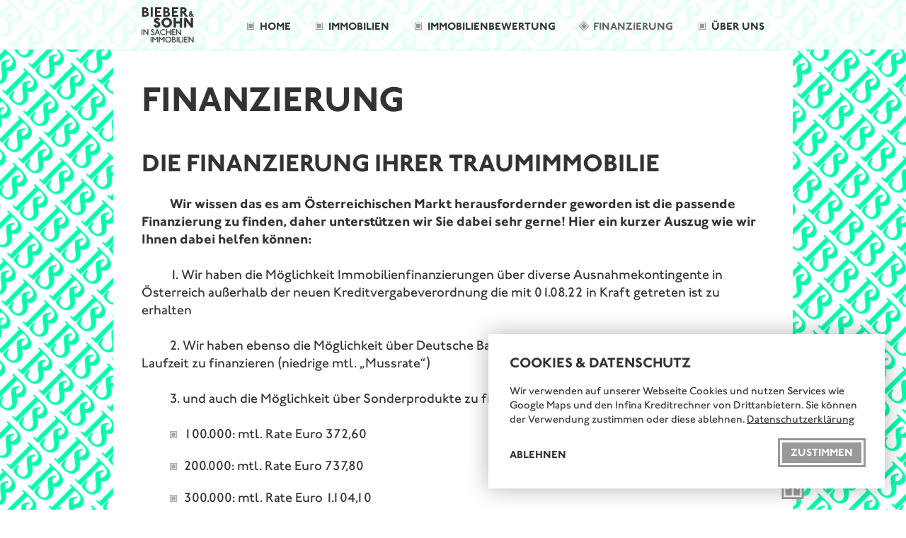

--- FILE ---
content_type: text/html; charset=UTF-8
request_url: https://www.bieberundsohn.at/finanzierung/
body_size: 36941
content:

<!DOCTYPE html>
<html lang="de" class="no-js">

	<head>

		<!--
		/**
		**  built with ♥ by MUEVO
		**  https://www.muevo.at/
		*/
		-->

		<meta charset="UTF-8" />
		<meta name="viewport" content="width=device-width,initial-scale=1.0,minimum-scale=1.0,user-scalable=yes">

		<meta name="msvalidate.01" content="55B056AB338F5F8D10D3B89D43C9DD72" />

		<title>Finanzierung Ihrer Immobilie &#8211; Bieber &amp; Sohn Immobilien</title>
		
		<link rel="apple-touch-icon" sizes="180x180" href="/apple-touch-icon.png">
		<link rel="icon" type="image/png" sizes="32x32" href="/favicon-32x32.png">
		<link rel="icon" type="image/png" sizes="16x16" href="/favicon-16x16.png">
		<link rel="manifest" href="/site.webmanifest">
		<meta name="msapplication-TileColor" content="#ffffff">
		<meta name="theme-color" content="#ffffff">

		<meta name="format-detection" content="telephone=no"/>
		<meta name="mqSizes" id="mqSizes" content='{"xs":["0px","575px"],"sm":["576px","767px"],"md":["768px","1023px"],"lg":["1024px","1439px"],"xl":["1440px","9999px"]}' />

		<link rel="preload" href="https://www.bieberundsohn.at/assets/font/JohnstonLight.woff2" as="font" type="font/woff2" crossorigin>
		<link rel="preload" href="https://www.bieberundsohn.at/assets/font/JohnstonMedium.woff2" as="font" type="font/woff2" crossorigin>
		<link rel="preload" href="https://www.bieberundsohn.at/assets/font/JohnstonBold.woff2" as="font" type="font/woff2" crossorigin>

		<meta name='robots' content='index, follow, max-image-preview:large, max-snippet:-1, max-video-preview:-1' />

	<meta name="description" content="Finden Sie mit unserem flexiblem Finanz-Partner INFINA die passende Finanzierung für Ihre Wunschimmobilie! Informieren Sie sich hier!☝" />
	<link rel="canonical" href="https://www.bieberundsohn.at/finanzierung/" />
	<meta property="og:locale" content="de_DE" />
	<meta property="og:type" content="article" />
	<meta property="og:title" content="Finanzierung Ihrer Immobilie &#8211; Bieber &amp; Sohn Immobilien" />
	<meta property="og:description" content="Finden Sie mit unserem flexiblem Finanz-Partner INFINA die passende Finanzierung für Ihre Wunschimmobilie! Informieren Sie sich hier!☝" />
	<meta property="og:url" content="https://www.bieberundsohn.at/finanzierung/" />
	<meta property="og:site_name" content="Bieber &amp; Sohn Immobilien" />
	<meta property="article:modified_time" content="2024-01-18T13:03:43+00:00" />
	<meta name="twitter:card" content="summary_large_image" />
	<script type="application/ld+json" class="yoast-schema-graph">{"@context":"https://schema.org","@graph":[{"@type":"WebPage","@id":"https://www.bieberundsohn.at/finanzierung/","url":"https://www.bieberundsohn.at/finanzierung/","name":"Finanzierung Ihrer Immobilie &#8211; Bieber &amp; Sohn Immobilien","isPartOf":{"@id":"https://www.bieberundsohn.at/#website"},"datePublished":"2023-05-04T10:08:37+00:00","dateModified":"2024-01-18T13:03:43+00:00","description":"Finden Sie mit unserem flexiblem Finanz-Partner INFINA die passende Finanzierung für Ihre Wunschimmobilie! Informieren Sie sich hier!☝","breadcrumb":{"@id":"https://www.bieberundsohn.at/finanzierung/#breadcrumb"},"inLanguage":"de","potentialAction":[{"@type":"ReadAction","target":["https://www.bieberundsohn.at/finanzierung/"]}]},{"@type":"BreadcrumbList","@id":"https://www.bieberundsohn.at/finanzierung/#breadcrumb","itemListElement":[{"@type":"ListItem","position":1,"name":"Startseite","item":"https://www.bieberundsohn.at/"},{"@type":"ListItem","position":2,"name":"Finanzierung"}]},{"@type":"WebSite","@id":"https://www.bieberundsohn.at/#website","url":"https://www.bieberundsohn.at/","name":"Bieber &amp; Sohn Immobilien","description":"In Sachen Immobilien","inLanguage":"de"}]}</script>


		
		<!--[if lt IE 10]>
		<meta http-equiv="X-UA-Compatible" content="IE=edge" />
		<![endif]-->

		<script>
			document.documentElement.classList.remove('no-js');
			document.documentElement.classList.add('can-js');
		</script>
		
		<style>
			@font-face{
				font-family:"JohnLig";
				src:url("https://www.bieberundsohn.at/assets/font/JohnstonLight.woff2") format("woff2"),
					url("https://www.bieberundsohn.at/assets/font/JohnstonLight.woff") format("woff");
				font-weight: normal;
				font-style: normal;
				font-display: swap;
			}
			@font-face{
				font-family:"JohnMed";
				src:url("https://www.bieberundsohn.at/assets/font/JohnstonMedium.woff2") format("woff2"),
					url("https://www.bieberundsohn.at/assets/font/JohnstonMedium.woff") format("woff");
				font-weight: normal;
				font-style: normal;
				font-display: swap;
			}
			@font-face{
				font-family:"JohnBol";
				src:url("https://www.bieberundsohn.at/assets/font/JohnstonBold.woff2") format("woff2"),
					url("https://www.bieberundsohn.at/assets/font/JohnstonBold.woff") format("woff");
				font-weight: normal;
				font-style: normal;
				font-display: swap;
			}
		
			.section--immobilien .immo__objnr,.section--immo__wrapper .immo__objnr{font-family:JohnLig, Arial, Helvetica, sans-serif}.din,#immobilien-map .infowindow p{font-family:JohnMed, Arial, Helvetica, sans-serif}.italic,.site p b,.site p strong,.site p .bold,.site p em,.site h1,.site h2,.site h3,.site h4,.site h5,.site h6,.site .h1,.site .h2,.site .h3,.site .h4,.button,.skipto.sr-only-focusable:focus,dt,table thead th,.callout,header .nav-mainnav,.section--logotext p.quote,.section--partner a p.name,.site ul.tx-immobilienart a,.cookie-container p.h1,.cookie-container .button--quiet{font-family:JohnBol, Arial, Helvetica, sans-serif}h1,h2,h3,h4,h5,h6{font-weight:normal}*,*::before,*::after{-webkit-box-sizing:border-box;box-sizing:border-box}html{font-family:sans-serif;line-height:1.15;-webkit-text-size-adjust:100%;-webkit-tap-highlight-color:rgba(0,0,0,0)}article,aside,figcaption,figure,footer,header,hgroup,main,nav,section{display:block}body{margin:0;font-family:JohnMed, sans-serif;font-size:1rem;font-weight:400;line-height:1.5;color:#333333;text-align:left;background-color:#ffffff}[tabindex="-1"]:focus:not(:focus-visible){outline:0 !important}hr{-webkit-box-sizing:content-box;box-sizing:content-box;height:0;overflow:visible}h1,h2,h3,h4,h5,h6{margin-top:0;margin-bottom:0.5rem}p{margin-top:0;margin-bottom:1rem}abbr[title],abbr[data-original-title]{text-decoration:underline;-webkit-text-decoration:underline dotted;text-decoration:underline dotted;cursor:help;border-bottom:0;text-decoration-skip-ink:none}address{margin-bottom:1rem;font-style:normal;line-height:inherit}ol,ul,dl{margin-top:0;margin-bottom:1rem}ol ol,ul ul,ol ul,ul ol{margin-bottom:0}dt{font-weight:700}dd{margin-bottom:.5rem;margin-left:0}blockquote{margin:0 0 1rem}b,strong{font-weight:bolder}small{font-size:80%}sub,sup{position:relative;font-size:75%;line-height:0;vertical-align:baseline}sub{bottom:-.25em}sup{top:-.5em}a{color:#333;text-decoration:underline;background-color:transparent}a:hover{color:#0d0d0d;text-decoration:underline}a:not([href]):not([class]){color:inherit;text-decoration:none}a:not([href]):not([class]):hover{color:inherit;text-decoration:none}pre,code,kbd,samp{font-family:SFMono-Regular, Menlo, Monaco, Consolas, "Liberation Mono", "Courier New", monospace;font-size:1em}pre{margin-top:0;margin-bottom:1rem;overflow:auto;-ms-overflow-style:scrollbar}figure{margin:0 0 1rem}img{vertical-align:middle;border-style:none}svg{overflow:hidden;vertical-align:middle}table{border-collapse:collapse}caption{padding-top:0.75rem;padding-bottom:0.75rem;color:#6c757d;text-align:left;caption-side:bottom}th{text-align:inherit}label{display:inline-block;margin-bottom:0.5rem}button{border-radius:0}button:focus{outline:1px dotted;outline:5px auto -webkit-focus-ring-color}input,button,select,optgroup,textarea{margin:0;font-family:inherit;font-size:inherit;line-height:inherit}button,input{overflow:visible}button,select{text-transform:none}[role="button"]{cursor:pointer}select{word-wrap:normal}button,[type="button"],[type="reset"],[type="submit"]{-webkit-appearance:button}button:not(:disabled),[type="button"]:not(:disabled),[type="reset"]:not(:disabled),[type="submit"]:not(:disabled){cursor:pointer}button::-moz-focus-inner,[type="button"]::-moz-focus-inner,[type="reset"]::-moz-focus-inner,[type="submit"]::-moz-focus-inner{padding:0;border-style:none}input[type="radio"],input[type="checkbox"]{-webkit-box-sizing:border-box;box-sizing:border-box;padding:0}textarea{overflow:auto;resize:vertical}fieldset{min-width:0;padding:0;margin:0;border:0}legend{display:block;width:100%;max-width:100%;padding:0;margin-bottom:.5rem;font-size:1.5rem;line-height:inherit;color:inherit;white-space:normal}progress{vertical-align:baseline}[type="number"]::-webkit-inner-spin-button,[type="number"]::-webkit-outer-spin-button{height:auto}[type="search"]{outline-offset:-2px;-webkit-appearance:none}[type="search"]::-webkit-search-decoration{-webkit-appearance:none}::-webkit-file-upload-button{font:inherit;-webkit-appearance:button}output{display:inline-block}summary{display:list-item;cursor:pointer}template{display:none}[hidden]{display:none !important}.container,.container-fluid,.container-sm,.container-md,.container-lg,.container-xl{width:100%;padding-right:40px;padding-left:40px;margin-right:auto;margin-left:auto}@media (min-width: 576px){.container,.container-sm{max-width:540px}}@media (min-width: 768px){.container,.container-sm,.container-md{max-width:720px}}@media (min-width: 1024px){.container,.container-sm,.container-md,.container-lg{max-width:960px}}@media (min-width: 1440px){.container,.container-sm,.container-md,.container-lg,.container-xl{max-width:1160px}}.row{display:-webkit-box;display:-ms-flexbox;display:flex;-ms-flex-wrap:wrap;flex-wrap:wrap;margin-right:-40px;margin-left:-40px}.no-gutters{margin-right:0;margin-left:0}.no-gutters>.col,.no-gutters>[class*="col-"]{padding-right:0;padding-left:0}.col-1,.col-2,.col-3,.col-4,.col-5,.col-6,.col-7,.col-8,.col-9,.col-10,.col-11,.col-12,.col,.col-auto,.col-sm-1,.col-sm-2,.col-sm-3,.col-sm-4,.col-sm-5,.col-sm-6,.col-sm-7,.col-sm-8,.col-sm-9,.col-sm-10,.col-sm-11,.col-sm-12,.col-sm,.col-sm-auto,.col-md-1,.col-md-2,.col-md-3,.col-md-4,.col-md-5,.col-md-6,.col-md-7,.col-md-8,.col-md-9,.col-md-10,.col-md-11,.col-md-12,.col-md,.col-md-auto,.col-lg-1,.col-lg-2,.col-lg-3,.col-lg-4,.col-lg-5,.col-lg-6,.col-lg-7,.col-lg-8,.col-lg-9,.col-lg-10,.col-lg-11,.col-lg-12,.col-lg,.col-lg-auto,.col-xl-1,.col-xl-2,.col-xl-3,.col-xl-4,.col-xl-5,.col-xl-6,.col-xl-7,.col-xl-8,.col-xl-9,.col-xl-10,.col-xl-11,.col-xl-12,.col-xl,.col-xl-auto{position:relative;width:100%;padding-right:40px;padding-left:40px}.col{-ms-flex-preferred-size:0;flex-basis:0;-webkit-box-flex:1;-ms-flex-positive:1;flex-grow:1;max-width:100%}.row-cols-1>*{-webkit-box-flex:0;-ms-flex:0 0 100%;flex:0 0 100%;max-width:100%}.row-cols-2>*{-webkit-box-flex:0;-ms-flex:0 0 50%;flex:0 0 50%;max-width:50%}.row-cols-3>*{-webkit-box-flex:0;-ms-flex:0 0 33.33333%;flex:0 0 33.33333%;max-width:33.33333%}.row-cols-4>*{-webkit-box-flex:0;-ms-flex:0 0 25%;flex:0 0 25%;max-width:25%}.row-cols-5>*{-webkit-box-flex:0;-ms-flex:0 0 20%;flex:0 0 20%;max-width:20%}.row-cols-6>*{-webkit-box-flex:0;-ms-flex:0 0 16.66667%;flex:0 0 16.66667%;max-width:16.66667%}.col-auto{-webkit-box-flex:0;-ms-flex:0 0 auto;flex:0 0 auto;width:auto;max-width:100%}.col-1{-webkit-box-flex:0;-ms-flex:0 0 8.33333%;flex:0 0 8.33333%;max-width:8.33333%}.col-2{-webkit-box-flex:0;-ms-flex:0 0 16.66667%;flex:0 0 16.66667%;max-width:16.66667%}.col-3{-webkit-box-flex:0;-ms-flex:0 0 25%;flex:0 0 25%;max-width:25%}.col-4{-webkit-box-flex:0;-ms-flex:0 0 33.33333%;flex:0 0 33.33333%;max-width:33.33333%}.col-5{-webkit-box-flex:0;-ms-flex:0 0 41.66667%;flex:0 0 41.66667%;max-width:41.66667%}.col-6{-webkit-box-flex:0;-ms-flex:0 0 50%;flex:0 0 50%;max-width:50%}.col-7{-webkit-box-flex:0;-ms-flex:0 0 58.33333%;flex:0 0 58.33333%;max-width:58.33333%}.col-8{-webkit-box-flex:0;-ms-flex:0 0 66.66667%;flex:0 0 66.66667%;max-width:66.66667%}.col-9{-webkit-box-flex:0;-ms-flex:0 0 75%;flex:0 0 75%;max-width:75%}.col-10{-webkit-box-flex:0;-ms-flex:0 0 83.33333%;flex:0 0 83.33333%;max-width:83.33333%}.col-11{-webkit-box-flex:0;-ms-flex:0 0 91.66667%;flex:0 0 91.66667%;max-width:91.66667%}.col-12{-webkit-box-flex:0;-ms-flex:0 0 100%;flex:0 0 100%;max-width:100%}.order-first{-webkit-box-ordinal-group:0;-ms-flex-order:-1;order:-1}.order-last{-webkit-box-ordinal-group:14;-ms-flex-order:13;order:13}.order-0{-webkit-box-ordinal-group:1;-ms-flex-order:0;order:0}.order-1{-webkit-box-ordinal-group:2;-ms-flex-order:1;order:1}.order-2{-webkit-box-ordinal-group:3;-ms-flex-order:2;order:2}.order-3{-webkit-box-ordinal-group:4;-ms-flex-order:3;order:3}.order-4{-webkit-box-ordinal-group:5;-ms-flex-order:4;order:4}.order-5{-webkit-box-ordinal-group:6;-ms-flex-order:5;order:5}.order-6{-webkit-box-ordinal-group:7;-ms-flex-order:6;order:6}.order-7{-webkit-box-ordinal-group:8;-ms-flex-order:7;order:7}.order-8{-webkit-box-ordinal-group:9;-ms-flex-order:8;order:8}.order-9{-webkit-box-ordinal-group:10;-ms-flex-order:9;order:9}.order-10{-webkit-box-ordinal-group:11;-ms-flex-order:10;order:10}.order-11{-webkit-box-ordinal-group:12;-ms-flex-order:11;order:11}.order-12{-webkit-box-ordinal-group:13;-ms-flex-order:12;order:12}.offset-1{margin-left:8.33333%}.offset-2{margin-left:16.66667%}.offset-3{margin-left:25%}.offset-4{margin-left:33.33333%}.offset-5{margin-left:41.66667%}.offset-6{margin-left:50%}.offset-7{margin-left:58.33333%}.offset-8{margin-left:66.66667%}.offset-9{margin-left:75%}.offset-10{margin-left:83.33333%}.offset-11{margin-left:91.66667%}@media (min-width: 576px){.col-sm{-ms-flex-preferred-size:0;flex-basis:0;-webkit-box-flex:1;-ms-flex-positive:1;flex-grow:1;max-width:100%}.row-cols-sm-1>*{-webkit-box-flex:0;-ms-flex:0 0 100%;flex:0 0 100%;max-width:100%}.row-cols-sm-2>*{-webkit-box-flex:0;-ms-flex:0 0 50%;flex:0 0 50%;max-width:50%}.row-cols-sm-3>*{-webkit-box-flex:0;-ms-flex:0 0 33.33333%;flex:0 0 33.33333%;max-width:33.33333%}.row-cols-sm-4>*{-webkit-box-flex:0;-ms-flex:0 0 25%;flex:0 0 25%;max-width:25%}.row-cols-sm-5>*{-webkit-box-flex:0;-ms-flex:0 0 20%;flex:0 0 20%;max-width:20%}.row-cols-sm-6>*{-webkit-box-flex:0;-ms-flex:0 0 16.66667%;flex:0 0 16.66667%;max-width:16.66667%}.col-sm-auto{-webkit-box-flex:0;-ms-flex:0 0 auto;flex:0 0 auto;width:auto;max-width:100%}.col-sm-1{-webkit-box-flex:0;-ms-flex:0 0 8.33333%;flex:0 0 8.33333%;max-width:8.33333%}.col-sm-2{-webkit-box-flex:0;-ms-flex:0 0 16.66667%;flex:0 0 16.66667%;max-width:16.66667%}.col-sm-3{-webkit-box-flex:0;-ms-flex:0 0 25%;flex:0 0 25%;max-width:25%}.col-sm-4{-webkit-box-flex:0;-ms-flex:0 0 33.33333%;flex:0 0 33.33333%;max-width:33.33333%}.col-sm-5{-webkit-box-flex:0;-ms-flex:0 0 41.66667%;flex:0 0 41.66667%;max-width:41.66667%}.col-sm-6{-webkit-box-flex:0;-ms-flex:0 0 50%;flex:0 0 50%;max-width:50%}.col-sm-7{-webkit-box-flex:0;-ms-flex:0 0 58.33333%;flex:0 0 58.33333%;max-width:58.33333%}.col-sm-8{-webkit-box-flex:0;-ms-flex:0 0 66.66667%;flex:0 0 66.66667%;max-width:66.66667%}.col-sm-9{-webkit-box-flex:0;-ms-flex:0 0 75%;flex:0 0 75%;max-width:75%}.col-sm-10{-webkit-box-flex:0;-ms-flex:0 0 83.33333%;flex:0 0 83.33333%;max-width:83.33333%}.col-sm-11{-webkit-box-flex:0;-ms-flex:0 0 91.66667%;flex:0 0 91.66667%;max-width:91.66667%}.col-sm-12{-webkit-box-flex:0;-ms-flex:0 0 100%;flex:0 0 100%;max-width:100%}.order-sm-first{-webkit-box-ordinal-group:0;-ms-flex-order:-1;order:-1}.order-sm-last{-webkit-box-ordinal-group:14;-ms-flex-order:13;order:13}.order-sm-0{-webkit-box-ordinal-group:1;-ms-flex-order:0;order:0}.order-sm-1{-webkit-box-ordinal-group:2;-ms-flex-order:1;order:1}.order-sm-2{-webkit-box-ordinal-group:3;-ms-flex-order:2;order:2}.order-sm-3{-webkit-box-ordinal-group:4;-ms-flex-order:3;order:3}.order-sm-4{-webkit-box-ordinal-group:5;-ms-flex-order:4;order:4}.order-sm-5{-webkit-box-ordinal-group:6;-ms-flex-order:5;order:5}.order-sm-6{-webkit-box-ordinal-group:7;-ms-flex-order:6;order:6}.order-sm-7{-webkit-box-ordinal-group:8;-ms-flex-order:7;order:7}.order-sm-8{-webkit-box-ordinal-group:9;-ms-flex-order:8;order:8}.order-sm-9{-webkit-box-ordinal-group:10;-ms-flex-order:9;order:9}.order-sm-10{-webkit-box-ordinal-group:11;-ms-flex-order:10;order:10}.order-sm-11{-webkit-box-ordinal-group:12;-ms-flex-order:11;order:11}.order-sm-12{-webkit-box-ordinal-group:13;-ms-flex-order:12;order:12}.offset-sm-0{margin-left:0}.offset-sm-1{margin-left:8.33333%}.offset-sm-2{margin-left:16.66667%}.offset-sm-3{margin-left:25%}.offset-sm-4{margin-left:33.33333%}.offset-sm-5{margin-left:41.66667%}.offset-sm-6{margin-left:50%}.offset-sm-7{margin-left:58.33333%}.offset-sm-8{margin-left:66.66667%}.offset-sm-9{margin-left:75%}.offset-sm-10{margin-left:83.33333%}.offset-sm-11{margin-left:91.66667%}}@media (min-width: 768px){.col-md{-ms-flex-preferred-size:0;flex-basis:0;-webkit-box-flex:1;-ms-flex-positive:1;flex-grow:1;max-width:100%}.row-cols-md-1>*{-webkit-box-flex:0;-ms-flex:0 0 100%;flex:0 0 100%;max-width:100%}.row-cols-md-2>*{-webkit-box-flex:0;-ms-flex:0 0 50%;flex:0 0 50%;max-width:50%}.row-cols-md-3>*{-webkit-box-flex:0;-ms-flex:0 0 33.33333%;flex:0 0 33.33333%;max-width:33.33333%}.row-cols-md-4>*{-webkit-box-flex:0;-ms-flex:0 0 25%;flex:0 0 25%;max-width:25%}.row-cols-md-5>*{-webkit-box-flex:0;-ms-flex:0 0 20%;flex:0 0 20%;max-width:20%}.row-cols-md-6>*{-webkit-box-flex:0;-ms-flex:0 0 16.66667%;flex:0 0 16.66667%;max-width:16.66667%}.col-md-auto{-webkit-box-flex:0;-ms-flex:0 0 auto;flex:0 0 auto;width:auto;max-width:100%}.col-md-1{-webkit-box-flex:0;-ms-flex:0 0 8.33333%;flex:0 0 8.33333%;max-width:8.33333%}.col-md-2{-webkit-box-flex:0;-ms-flex:0 0 16.66667%;flex:0 0 16.66667%;max-width:16.66667%}.col-md-3{-webkit-box-flex:0;-ms-flex:0 0 25%;flex:0 0 25%;max-width:25%}.col-md-4{-webkit-box-flex:0;-ms-flex:0 0 33.33333%;flex:0 0 33.33333%;max-width:33.33333%}.col-md-5{-webkit-box-flex:0;-ms-flex:0 0 41.66667%;flex:0 0 41.66667%;max-width:41.66667%}.col-md-6{-webkit-box-flex:0;-ms-flex:0 0 50%;flex:0 0 50%;max-width:50%}.col-md-7{-webkit-box-flex:0;-ms-flex:0 0 58.33333%;flex:0 0 58.33333%;max-width:58.33333%}.col-md-8{-webkit-box-flex:0;-ms-flex:0 0 66.66667%;flex:0 0 66.66667%;max-width:66.66667%}.col-md-9{-webkit-box-flex:0;-ms-flex:0 0 75%;flex:0 0 75%;max-width:75%}.col-md-10{-webkit-box-flex:0;-ms-flex:0 0 83.33333%;flex:0 0 83.33333%;max-width:83.33333%}.col-md-11{-webkit-box-flex:0;-ms-flex:0 0 91.66667%;flex:0 0 91.66667%;max-width:91.66667%}.col-md-12{-webkit-box-flex:0;-ms-flex:0 0 100%;flex:0 0 100%;max-width:100%}.order-md-first{-webkit-box-ordinal-group:0;-ms-flex-order:-1;order:-1}.order-md-last{-webkit-box-ordinal-group:14;-ms-flex-order:13;order:13}.order-md-0{-webkit-box-ordinal-group:1;-ms-flex-order:0;order:0}.order-md-1{-webkit-box-ordinal-group:2;-ms-flex-order:1;order:1}.order-md-2{-webkit-box-ordinal-group:3;-ms-flex-order:2;order:2}.order-md-3{-webkit-box-ordinal-group:4;-ms-flex-order:3;order:3}.order-md-4{-webkit-box-ordinal-group:5;-ms-flex-order:4;order:4}.order-md-5{-webkit-box-ordinal-group:6;-ms-flex-order:5;order:5}.order-md-6{-webkit-box-ordinal-group:7;-ms-flex-order:6;order:6}.order-md-7{-webkit-box-ordinal-group:8;-ms-flex-order:7;order:7}.order-md-8{-webkit-box-ordinal-group:9;-ms-flex-order:8;order:8}.order-md-9{-webkit-box-ordinal-group:10;-ms-flex-order:9;order:9}.order-md-10{-webkit-box-ordinal-group:11;-ms-flex-order:10;order:10}.order-md-11{-webkit-box-ordinal-group:12;-ms-flex-order:11;order:11}.order-md-12{-webkit-box-ordinal-group:13;-ms-flex-order:12;order:12}.offset-md-0{margin-left:0}.offset-md-1{margin-left:8.33333%}.offset-md-2{margin-left:16.66667%}.offset-md-3{margin-left:25%}.offset-md-4{margin-left:33.33333%}.offset-md-5{margin-left:41.66667%}.offset-md-6{margin-left:50%}.offset-md-7{margin-left:58.33333%}.offset-md-8{margin-left:66.66667%}.offset-md-9{margin-left:75%}.offset-md-10{margin-left:83.33333%}.offset-md-11{margin-left:91.66667%}}@media (min-width: 1024px){.col-lg{-ms-flex-preferred-size:0;flex-basis:0;-webkit-box-flex:1;-ms-flex-positive:1;flex-grow:1;max-width:100%}.row-cols-lg-1>*{-webkit-box-flex:0;-ms-flex:0 0 100%;flex:0 0 100%;max-width:100%}.row-cols-lg-2>*{-webkit-box-flex:0;-ms-flex:0 0 50%;flex:0 0 50%;max-width:50%}.row-cols-lg-3>*{-webkit-box-flex:0;-ms-flex:0 0 33.33333%;flex:0 0 33.33333%;max-width:33.33333%}.row-cols-lg-4>*{-webkit-box-flex:0;-ms-flex:0 0 25%;flex:0 0 25%;max-width:25%}.row-cols-lg-5>*{-webkit-box-flex:0;-ms-flex:0 0 20%;flex:0 0 20%;max-width:20%}.row-cols-lg-6>*{-webkit-box-flex:0;-ms-flex:0 0 16.66667%;flex:0 0 16.66667%;max-width:16.66667%}.col-lg-auto{-webkit-box-flex:0;-ms-flex:0 0 auto;flex:0 0 auto;width:auto;max-width:100%}.col-lg-1{-webkit-box-flex:0;-ms-flex:0 0 8.33333%;flex:0 0 8.33333%;max-width:8.33333%}.col-lg-2{-webkit-box-flex:0;-ms-flex:0 0 16.66667%;flex:0 0 16.66667%;max-width:16.66667%}.col-lg-3{-webkit-box-flex:0;-ms-flex:0 0 25%;flex:0 0 25%;max-width:25%}.col-lg-4{-webkit-box-flex:0;-ms-flex:0 0 33.33333%;flex:0 0 33.33333%;max-width:33.33333%}.col-lg-5{-webkit-box-flex:0;-ms-flex:0 0 41.66667%;flex:0 0 41.66667%;max-width:41.66667%}.col-lg-6{-webkit-box-flex:0;-ms-flex:0 0 50%;flex:0 0 50%;max-width:50%}.col-lg-7{-webkit-box-flex:0;-ms-flex:0 0 58.33333%;flex:0 0 58.33333%;max-width:58.33333%}.col-lg-8{-webkit-box-flex:0;-ms-flex:0 0 66.66667%;flex:0 0 66.66667%;max-width:66.66667%}.col-lg-9{-webkit-box-flex:0;-ms-flex:0 0 75%;flex:0 0 75%;max-width:75%}.col-lg-10{-webkit-box-flex:0;-ms-flex:0 0 83.33333%;flex:0 0 83.33333%;max-width:83.33333%}.col-lg-11{-webkit-box-flex:0;-ms-flex:0 0 91.66667%;flex:0 0 91.66667%;max-width:91.66667%}.col-lg-12{-webkit-box-flex:0;-ms-flex:0 0 100%;flex:0 0 100%;max-width:100%}.order-lg-first{-webkit-box-ordinal-group:0;-ms-flex-order:-1;order:-1}.order-lg-last{-webkit-box-ordinal-group:14;-ms-flex-order:13;order:13}.order-lg-0{-webkit-box-ordinal-group:1;-ms-flex-order:0;order:0}.order-lg-1{-webkit-box-ordinal-group:2;-ms-flex-order:1;order:1}.order-lg-2{-webkit-box-ordinal-group:3;-ms-flex-order:2;order:2}.order-lg-3{-webkit-box-ordinal-group:4;-ms-flex-order:3;order:3}.order-lg-4{-webkit-box-ordinal-group:5;-ms-flex-order:4;order:4}.order-lg-5{-webkit-box-ordinal-group:6;-ms-flex-order:5;order:5}.order-lg-6{-webkit-box-ordinal-group:7;-ms-flex-order:6;order:6}.order-lg-7{-webkit-box-ordinal-group:8;-ms-flex-order:7;order:7}.order-lg-8{-webkit-box-ordinal-group:9;-ms-flex-order:8;order:8}.order-lg-9{-webkit-box-ordinal-group:10;-ms-flex-order:9;order:9}.order-lg-10{-webkit-box-ordinal-group:11;-ms-flex-order:10;order:10}.order-lg-11{-webkit-box-ordinal-group:12;-ms-flex-order:11;order:11}.order-lg-12{-webkit-box-ordinal-group:13;-ms-flex-order:12;order:12}.offset-lg-0{margin-left:0}.offset-lg-1{margin-left:8.33333%}.offset-lg-2{margin-left:16.66667%}.offset-lg-3{margin-left:25%}.offset-lg-4{margin-left:33.33333%}.offset-lg-5{margin-left:41.66667%}.offset-lg-6{margin-left:50%}.offset-lg-7{margin-left:58.33333%}.offset-lg-8{margin-left:66.66667%}.offset-lg-9{margin-left:75%}.offset-lg-10{margin-left:83.33333%}.offset-lg-11{margin-left:91.66667%}}@media (min-width: 1440px){.col-xl{-ms-flex-preferred-size:0;flex-basis:0;-webkit-box-flex:1;-ms-flex-positive:1;flex-grow:1;max-width:100%}.row-cols-xl-1>*{-webkit-box-flex:0;-ms-flex:0 0 100%;flex:0 0 100%;max-width:100%}.row-cols-xl-2>*{-webkit-box-flex:0;-ms-flex:0 0 50%;flex:0 0 50%;max-width:50%}.row-cols-xl-3>*{-webkit-box-flex:0;-ms-flex:0 0 33.33333%;flex:0 0 33.33333%;max-width:33.33333%}.row-cols-xl-4>*{-webkit-box-flex:0;-ms-flex:0 0 25%;flex:0 0 25%;max-width:25%}.row-cols-xl-5>*{-webkit-box-flex:0;-ms-flex:0 0 20%;flex:0 0 20%;max-width:20%}.row-cols-xl-6>*{-webkit-box-flex:0;-ms-flex:0 0 16.66667%;flex:0 0 16.66667%;max-width:16.66667%}.col-xl-auto{-webkit-box-flex:0;-ms-flex:0 0 auto;flex:0 0 auto;width:auto;max-width:100%}.col-xl-1{-webkit-box-flex:0;-ms-flex:0 0 8.33333%;flex:0 0 8.33333%;max-width:8.33333%}.col-xl-2{-webkit-box-flex:0;-ms-flex:0 0 16.66667%;flex:0 0 16.66667%;max-width:16.66667%}.col-xl-3{-webkit-box-flex:0;-ms-flex:0 0 25%;flex:0 0 25%;max-width:25%}.col-xl-4{-webkit-box-flex:0;-ms-flex:0 0 33.33333%;flex:0 0 33.33333%;max-width:33.33333%}.col-xl-5{-webkit-box-flex:0;-ms-flex:0 0 41.66667%;flex:0 0 41.66667%;max-width:41.66667%}.col-xl-6{-webkit-box-flex:0;-ms-flex:0 0 50%;flex:0 0 50%;max-width:50%}.col-xl-7{-webkit-box-flex:0;-ms-flex:0 0 58.33333%;flex:0 0 58.33333%;max-width:58.33333%}.col-xl-8{-webkit-box-flex:0;-ms-flex:0 0 66.66667%;flex:0 0 66.66667%;max-width:66.66667%}.col-xl-9{-webkit-box-flex:0;-ms-flex:0 0 75%;flex:0 0 75%;max-width:75%}.col-xl-10{-webkit-box-flex:0;-ms-flex:0 0 83.33333%;flex:0 0 83.33333%;max-width:83.33333%}.col-xl-11{-webkit-box-flex:0;-ms-flex:0 0 91.66667%;flex:0 0 91.66667%;max-width:91.66667%}.col-xl-12{-webkit-box-flex:0;-ms-flex:0 0 100%;flex:0 0 100%;max-width:100%}.order-xl-first{-webkit-box-ordinal-group:0;-ms-flex-order:-1;order:-1}.order-xl-last{-webkit-box-ordinal-group:14;-ms-flex-order:13;order:13}.order-xl-0{-webkit-box-ordinal-group:1;-ms-flex-order:0;order:0}.order-xl-1{-webkit-box-ordinal-group:2;-ms-flex-order:1;order:1}.order-xl-2{-webkit-box-ordinal-group:3;-ms-flex-order:2;order:2}.order-xl-3{-webkit-box-ordinal-group:4;-ms-flex-order:3;order:3}.order-xl-4{-webkit-box-ordinal-group:5;-ms-flex-order:4;order:4}.order-xl-5{-webkit-box-ordinal-group:6;-ms-flex-order:5;order:5}.order-xl-6{-webkit-box-ordinal-group:7;-ms-flex-order:6;order:6}.order-xl-7{-webkit-box-ordinal-group:8;-ms-flex-order:7;order:7}.order-xl-8{-webkit-box-ordinal-group:9;-ms-flex-order:8;order:8}.order-xl-9{-webkit-box-ordinal-group:10;-ms-flex-order:9;order:9}.order-xl-10{-webkit-box-ordinal-group:11;-ms-flex-order:10;order:10}.order-xl-11{-webkit-box-ordinal-group:12;-ms-flex-order:11;order:11}.order-xl-12{-webkit-box-ordinal-group:13;-ms-flex-order:12;order:12}.offset-xl-0{margin-left:0}.offset-xl-1{margin-left:8.33333%}.offset-xl-2{margin-left:16.66667%}.offset-xl-3{margin-left:25%}.offset-xl-4{margin-left:33.33333%}.offset-xl-5{margin-left:41.66667%}.offset-xl-6{margin-left:50%}.offset-xl-7{margin-left:58.33333%}.offset-xl-8{margin-left:66.66667%}.offset-xl-9{margin-left:75%}.offset-xl-10{margin-left:83.33333%}.offset-xl-11{margin-left:91.66667%}}.align-baseline{vertical-align:baseline !important}.align-top{vertical-align:top !important}.align-middle{vertical-align:middle !important}.align-bottom{vertical-align:bottom !important}.align-text-bottom{vertical-align:text-bottom !important}.align-text-top{vertical-align:text-top !important}.bg-primary{background-color:#007bff !important}a.bg-primary:hover,a.bg-primary:focus,button.bg-primary:hover,button.bg-primary:focus{background-color:#0062cc !important}.bg-secondary{background-color:#6c757d !important}a.bg-secondary:hover,a.bg-secondary:focus,button.bg-secondary:hover,button.bg-secondary:focus{background-color:#545b62 !important}.bg-success{background-color:#28a745 !important}a.bg-success:hover,a.bg-success:focus,button.bg-success:hover,button.bg-success:focus{background-color:#1e7e34 !important}.bg-info{background-color:#17a2b8 !important}a.bg-info:hover,a.bg-info:focus,button.bg-info:hover,button.bg-info:focus{background-color:#117a8b !important}.bg-warning{background-color:#ffc107 !important}a.bg-warning:hover,a.bg-warning:focus,button.bg-warning:hover,button.bg-warning:focus{background-color:#d39e00 !important}.bg-danger{background-color:#dc3545 !important}a.bg-danger:hover,a.bg-danger:focus,button.bg-danger:hover,button.bg-danger:focus{background-color:#bd2130 !important}.bg-light{background-color:#f8f9fa !important}a.bg-light:hover,a.bg-light:focus,button.bg-light:hover,button.bg-light:focus{background-color:#dae0e5 !important}.bg-dark{background-color:#343a40 !important}a.bg-dark:hover,a.bg-dark:focus,button.bg-dark:hover,button.bg-dark:focus{background-color:#1d2124 !important}.bg-white{background-color:#fff !important}.bg-transparent{background-color:transparent !important}.border{border:1px solid #dee2e6 !important}.border-top{border-top:1px solid #dee2e6 !important}.border-right{border-right:1px solid #dee2e6 !important}.border-bottom{border-bottom:1px solid #dee2e6 !important}.border-left{border-left:1px solid #dee2e6 !important}.border-0{border:0 !important}.border-top-0{border-top:0 !important}.border-right-0{border-right:0 !important}.border-bottom-0{border-bottom:0 !important}.border-left-0{border-left:0 !important}.border-primary{border-color:#007bff !important}.border-secondary{border-color:#6c757d !important}.border-success{border-color:#28a745 !important}.border-info{border-color:#17a2b8 !important}.border-warning{border-color:#ffc107 !important}.border-danger{border-color:#dc3545 !important}.border-light{border-color:#f8f9fa !important}.border-dark{border-color:#343a40 !important}.border-white{border-color:#fff !important}.rounded-sm{border-radius:0.2rem !important}.rounded{border-radius:0.25rem !important}.rounded-top{border-top-left-radius:0.25rem !important;border-top-right-radius:0.25rem !important}.rounded-right{border-top-right-radius:0.25rem !important;border-bottom-right-radius:0.25rem !important}.rounded-bottom{border-bottom-right-radius:0.25rem !important;border-bottom-left-radius:0.25rem !important}.rounded-left{border-top-left-radius:0.25rem !important;border-bottom-left-radius:0.25rem !important}.rounded-lg{border-radius:0.3rem !important}.rounded-circle{border-radius:50% !important}.rounded-pill{border-radius:50rem !important}.rounded-0{border-radius:0 !important}.clearfix::after{display:block;clear:both;content:""}.d-none{display:none !important}.d-inline{display:inline !important}.d-inline-block{display:inline-block !important}.d-block{display:block !important}.d-table{display:table !important}.d-table-row{display:table-row !important}.d-table-cell{display:table-cell !important}.d-flex{display:-webkit-box !important;display:-ms-flexbox !important;display:flex !important}.d-inline-flex{display:-webkit-inline-box !important;display:-ms-inline-flexbox !important;display:inline-flex !important}@media (min-width: 576px){.d-sm-none{display:none !important}.d-sm-inline{display:inline !important}.d-sm-inline-block{display:inline-block !important}.d-sm-block{display:block !important}.d-sm-table{display:table !important}.d-sm-table-row{display:table-row !important}.d-sm-table-cell{display:table-cell !important}.d-sm-flex{display:-webkit-box !important;display:-ms-flexbox !important;display:flex !important}.d-sm-inline-flex{display:-webkit-inline-box !important;display:-ms-inline-flexbox !important;display:inline-flex !important}}@media (min-width: 768px){.d-md-none{display:none !important}.d-md-inline{display:inline !important}.d-md-inline-block{display:inline-block !important}.d-md-block{display:block !important}.d-md-table{display:table !important}.d-md-table-row{display:table-row !important}.d-md-table-cell{display:table-cell !important}.d-md-flex{display:-webkit-box !important;display:-ms-flexbox !important;display:flex !important}.d-md-inline-flex{display:-webkit-inline-box !important;display:-ms-inline-flexbox !important;display:inline-flex !important}}@media (min-width: 1024px){.d-lg-none{display:none !important}.d-lg-inline{display:inline !important}.d-lg-inline-block{display:inline-block !important}.d-lg-block{display:block !important}.d-lg-table{display:table !important}.d-lg-table-row{display:table-row !important}.d-lg-table-cell{display:table-cell !important}.d-lg-flex{display:-webkit-box !important;display:-ms-flexbox !important;display:flex !important}.d-lg-inline-flex{display:-webkit-inline-box !important;display:-ms-inline-flexbox !important;display:inline-flex !important}}@media (min-width: 1440px){.d-xl-none{display:none !important}.d-xl-inline{display:inline !important}.d-xl-inline-block{display:inline-block !important}.d-xl-block{display:block !important}.d-xl-table{display:table !important}.d-xl-table-row{display:table-row !important}.d-xl-table-cell{display:table-cell !important}.d-xl-flex{display:-webkit-box !important;display:-ms-flexbox !important;display:flex !important}.d-xl-inline-flex{display:-webkit-inline-box !important;display:-ms-inline-flexbox !important;display:inline-flex !important}}@media print{.d-print-none{display:none !important}.d-print-inline{display:inline !important}.d-print-inline-block{display:inline-block !important}.d-print-block{display:block !important}.d-print-table{display:table !important}.d-print-table-row{display:table-row !important}.d-print-table-cell{display:table-cell !important}.d-print-flex{display:-webkit-box !important;display:-ms-flexbox !important;display:flex !important}.d-print-inline-flex{display:-webkit-inline-box !important;display:-ms-inline-flexbox !important;display:inline-flex !important}}.embed-responsive{position:relative;display:block;width:100%;padding:0;overflow:hidden}.embed-responsive::before{display:block;content:""}.embed-responsive .embed-responsive-item,.embed-responsive iframe,.embed-responsive embed,.embed-responsive object,.embed-responsive video{position:absolute;top:0;bottom:0;left:0;width:100%;height:100%;border:0}.embed-responsive-21by9::before{padding-top:42.85714%}.embed-responsive-16by9::before{padding-top:56.25%}.embed-responsive-4by3::before{padding-top:75%}.embed-responsive-1by1::before{padding-top:100%}.flex-row{-webkit-box-orient:horizontal !important;-webkit-box-direction:normal !important;-ms-flex-direction:row !important;flex-direction:row !important}.flex-column{-webkit-box-orient:vertical !important;-webkit-box-direction:normal !important;-ms-flex-direction:column !important;flex-direction:column !important}.flex-row-reverse{-webkit-box-orient:horizontal !important;-webkit-box-direction:reverse !important;-ms-flex-direction:row-reverse !important;flex-direction:row-reverse !important}.flex-column-reverse{-webkit-box-orient:vertical !important;-webkit-box-direction:reverse !important;-ms-flex-direction:column-reverse !important;flex-direction:column-reverse !important}.flex-wrap{-ms-flex-wrap:wrap !important;flex-wrap:wrap !important}.flex-nowrap{-ms-flex-wrap:nowrap !important;flex-wrap:nowrap !important}.flex-wrap-reverse{-ms-flex-wrap:wrap-reverse !important;flex-wrap:wrap-reverse !important}.flex-fill{-webkit-box-flex:1 !important;-ms-flex:1 1 auto !important;flex:1 1 auto !important}.flex-grow-0{-webkit-box-flex:0 !important;-ms-flex-positive:0 !important;flex-grow:0 !important}.flex-grow-1{-webkit-box-flex:1 !important;-ms-flex-positive:1 !important;flex-grow:1 !important}.flex-shrink-0{-ms-flex-negative:0 !important;flex-shrink:0 !important}.flex-shrink-1{-ms-flex-negative:1 !important;flex-shrink:1 !important}.justify-content-start{-webkit-box-pack:start !important;-ms-flex-pack:start !important;justify-content:flex-start !important}.justify-content-end{-webkit-box-pack:end !important;-ms-flex-pack:end !important;justify-content:flex-end !important}.justify-content-center{-webkit-box-pack:center !important;-ms-flex-pack:center !important;justify-content:center !important}.justify-content-between{-webkit-box-pack:justify !important;-ms-flex-pack:justify !important;justify-content:space-between !important}.justify-content-around{-ms-flex-pack:distribute !important;justify-content:space-around !important}.align-items-start{-webkit-box-align:start !important;-ms-flex-align:start !important;align-items:flex-start !important}.align-items-end{-webkit-box-align:end !important;-ms-flex-align:end !important;align-items:flex-end !important}.align-items-center{-webkit-box-align:center !important;-ms-flex-align:center !important;align-items:center !important}.align-items-baseline{-webkit-box-align:baseline !important;-ms-flex-align:baseline !important;align-items:baseline !important}.align-items-stretch{-webkit-box-align:stretch !important;-ms-flex-align:stretch !important;align-items:stretch !important}.align-content-start{-ms-flex-line-pack:start !important;align-content:flex-start !important}.align-content-end{-ms-flex-line-pack:end !important;align-content:flex-end !important}.align-content-center{-ms-flex-line-pack:center !important;align-content:center !important}.align-content-between{-ms-flex-line-pack:justify !important;align-content:space-between !important}.align-content-around{-ms-flex-line-pack:distribute !important;align-content:space-around !important}.align-content-stretch{-ms-flex-line-pack:stretch !important;align-content:stretch !important}.align-self-auto{-ms-flex-item-align:auto !important;align-self:auto !important}.align-self-start{-ms-flex-item-align:start !important;align-self:flex-start !important}.align-self-end{-ms-flex-item-align:end !important;align-self:flex-end !important}.align-self-center{-ms-flex-item-align:center !important;align-self:center !important}.align-self-baseline{-ms-flex-item-align:baseline !important;align-self:baseline !important}.align-self-stretch{-ms-flex-item-align:stretch !important;align-self:stretch !important}@media (min-width: 576px){.flex-sm-row{-webkit-box-orient:horizontal !important;-webkit-box-direction:normal !important;-ms-flex-direction:row !important;flex-direction:row !important}.flex-sm-column{-webkit-box-orient:vertical !important;-webkit-box-direction:normal !important;-ms-flex-direction:column !important;flex-direction:column !important}.flex-sm-row-reverse{-webkit-box-orient:horizontal !important;-webkit-box-direction:reverse !important;-ms-flex-direction:row-reverse !important;flex-direction:row-reverse !important}.flex-sm-column-reverse{-webkit-box-orient:vertical !important;-webkit-box-direction:reverse !important;-ms-flex-direction:column-reverse !important;flex-direction:column-reverse !important}.flex-sm-wrap{-ms-flex-wrap:wrap !important;flex-wrap:wrap !important}.flex-sm-nowrap{-ms-flex-wrap:nowrap !important;flex-wrap:nowrap !important}.flex-sm-wrap-reverse{-ms-flex-wrap:wrap-reverse !important;flex-wrap:wrap-reverse !important}.flex-sm-fill{-webkit-box-flex:1 !important;-ms-flex:1 1 auto !important;flex:1 1 auto !important}.flex-sm-grow-0{-webkit-box-flex:0 !important;-ms-flex-positive:0 !important;flex-grow:0 !important}.flex-sm-grow-1{-webkit-box-flex:1 !important;-ms-flex-positive:1 !important;flex-grow:1 !important}.flex-sm-shrink-0{-ms-flex-negative:0 !important;flex-shrink:0 !important}.flex-sm-shrink-1{-ms-flex-negative:1 !important;flex-shrink:1 !important}.justify-content-sm-start{-webkit-box-pack:start !important;-ms-flex-pack:start !important;justify-content:flex-start !important}.justify-content-sm-end{-webkit-box-pack:end !important;-ms-flex-pack:end !important;justify-content:flex-end !important}.justify-content-sm-center{-webkit-box-pack:center !important;-ms-flex-pack:center !important;justify-content:center !important}.justify-content-sm-between{-webkit-box-pack:justify !important;-ms-flex-pack:justify !important;justify-content:space-between !important}.justify-content-sm-around{-ms-flex-pack:distribute !important;justify-content:space-around !important}.align-items-sm-start{-webkit-box-align:start !important;-ms-flex-align:start !important;align-items:flex-start !important}.align-items-sm-end{-webkit-box-align:end !important;-ms-flex-align:end !important;align-items:flex-end !important}.align-items-sm-center{-webkit-box-align:center !important;-ms-flex-align:center !important;align-items:center !important}.align-items-sm-baseline{-webkit-box-align:baseline !important;-ms-flex-align:baseline !important;align-items:baseline !important}.align-items-sm-stretch{-webkit-box-align:stretch !important;-ms-flex-align:stretch !important;align-items:stretch !important}.align-content-sm-start{-ms-flex-line-pack:start !important;align-content:flex-start !important}.align-content-sm-end{-ms-flex-line-pack:end !important;align-content:flex-end !important}.align-content-sm-center{-ms-flex-line-pack:center !important;align-content:center !important}.align-content-sm-between{-ms-flex-line-pack:justify !important;align-content:space-between !important}.align-content-sm-around{-ms-flex-line-pack:distribute !important;align-content:space-around !important}.align-content-sm-stretch{-ms-flex-line-pack:stretch !important;align-content:stretch !important}.align-self-sm-auto{-ms-flex-item-align:auto !important;align-self:auto !important}.align-self-sm-start{-ms-flex-item-align:start !important;align-self:flex-start !important}.align-self-sm-end{-ms-flex-item-align:end !important;align-self:flex-end !important}.align-self-sm-center{-ms-flex-item-align:center !important;align-self:center !important}.align-self-sm-baseline{-ms-flex-item-align:baseline !important;align-self:baseline !important}.align-self-sm-stretch{-ms-flex-item-align:stretch !important;align-self:stretch !important}}@media (min-width: 768px){.flex-md-row{-webkit-box-orient:horizontal !important;-webkit-box-direction:normal !important;-ms-flex-direction:row !important;flex-direction:row !important}.flex-md-column{-webkit-box-orient:vertical !important;-webkit-box-direction:normal !important;-ms-flex-direction:column !important;flex-direction:column !important}.flex-md-row-reverse{-webkit-box-orient:horizontal !important;-webkit-box-direction:reverse !important;-ms-flex-direction:row-reverse !important;flex-direction:row-reverse !important}.flex-md-column-reverse{-webkit-box-orient:vertical !important;-webkit-box-direction:reverse !important;-ms-flex-direction:column-reverse !important;flex-direction:column-reverse !important}.flex-md-wrap{-ms-flex-wrap:wrap !important;flex-wrap:wrap !important}.flex-md-nowrap{-ms-flex-wrap:nowrap !important;flex-wrap:nowrap !important}.flex-md-wrap-reverse{-ms-flex-wrap:wrap-reverse !important;flex-wrap:wrap-reverse !important}.flex-md-fill{-webkit-box-flex:1 !important;-ms-flex:1 1 auto !important;flex:1 1 auto !important}.flex-md-grow-0{-webkit-box-flex:0 !important;-ms-flex-positive:0 !important;flex-grow:0 !important}.flex-md-grow-1{-webkit-box-flex:1 !important;-ms-flex-positive:1 !important;flex-grow:1 !important}.flex-md-shrink-0{-ms-flex-negative:0 !important;flex-shrink:0 !important}.flex-md-shrink-1{-ms-flex-negative:1 !important;flex-shrink:1 !important}.justify-content-md-start{-webkit-box-pack:start !important;-ms-flex-pack:start !important;justify-content:flex-start !important}.justify-content-md-end{-webkit-box-pack:end !important;-ms-flex-pack:end !important;justify-content:flex-end !important}.justify-content-md-center{-webkit-box-pack:center !important;-ms-flex-pack:center !important;justify-content:center !important}.justify-content-md-between{-webkit-box-pack:justify !important;-ms-flex-pack:justify !important;justify-content:space-between !important}.justify-content-md-around{-ms-flex-pack:distribute !important;justify-content:space-around !important}.align-items-md-start{-webkit-box-align:start !important;-ms-flex-align:start !important;align-items:flex-start !important}.align-items-md-end{-webkit-box-align:end !important;-ms-flex-align:end !important;align-items:flex-end !important}.align-items-md-center{-webkit-box-align:center !important;-ms-flex-align:center !important;align-items:center !important}.align-items-md-baseline{-webkit-box-align:baseline !important;-ms-flex-align:baseline !important;align-items:baseline !important}.align-items-md-stretch{-webkit-box-align:stretch !important;-ms-flex-align:stretch !important;align-items:stretch !important}.align-content-md-start{-ms-flex-line-pack:start !important;align-content:flex-start !important}.align-content-md-end{-ms-flex-line-pack:end !important;align-content:flex-end !important}.align-content-md-center{-ms-flex-line-pack:center !important;align-content:center !important}.align-content-md-between{-ms-flex-line-pack:justify !important;align-content:space-between !important}.align-content-md-around{-ms-flex-line-pack:distribute !important;align-content:space-around !important}.align-content-md-stretch{-ms-flex-line-pack:stretch !important;align-content:stretch !important}.align-self-md-auto{-ms-flex-item-align:auto !important;align-self:auto !important}.align-self-md-start{-ms-flex-item-align:start !important;align-self:flex-start !important}.align-self-md-end{-ms-flex-item-align:end !important;align-self:flex-end !important}.align-self-md-center{-ms-flex-item-align:center !important;align-self:center !important}.align-self-md-baseline{-ms-flex-item-align:baseline !important;align-self:baseline !important}.align-self-md-stretch{-ms-flex-item-align:stretch !important;align-self:stretch !important}}@media (min-width: 1024px){.flex-lg-row{-webkit-box-orient:horizontal !important;-webkit-box-direction:normal !important;-ms-flex-direction:row !important;flex-direction:row !important}.flex-lg-column{-webkit-box-orient:vertical !important;-webkit-box-direction:normal !important;-ms-flex-direction:column !important;flex-direction:column !important}.flex-lg-row-reverse{-webkit-box-orient:horizontal !important;-webkit-box-direction:reverse !important;-ms-flex-direction:row-reverse !important;flex-direction:row-reverse !important}.flex-lg-column-reverse{-webkit-box-orient:vertical !important;-webkit-box-direction:reverse !important;-ms-flex-direction:column-reverse !important;flex-direction:column-reverse !important}.flex-lg-wrap{-ms-flex-wrap:wrap !important;flex-wrap:wrap !important}.flex-lg-nowrap{-ms-flex-wrap:nowrap !important;flex-wrap:nowrap !important}.flex-lg-wrap-reverse{-ms-flex-wrap:wrap-reverse !important;flex-wrap:wrap-reverse !important}.flex-lg-fill{-webkit-box-flex:1 !important;-ms-flex:1 1 auto !important;flex:1 1 auto !important}.flex-lg-grow-0{-webkit-box-flex:0 !important;-ms-flex-positive:0 !important;flex-grow:0 !important}.flex-lg-grow-1{-webkit-box-flex:1 !important;-ms-flex-positive:1 !important;flex-grow:1 !important}.flex-lg-shrink-0{-ms-flex-negative:0 !important;flex-shrink:0 !important}.flex-lg-shrink-1{-ms-flex-negative:1 !important;flex-shrink:1 !important}.justify-content-lg-start{-webkit-box-pack:start !important;-ms-flex-pack:start !important;justify-content:flex-start !important}.justify-content-lg-end{-webkit-box-pack:end !important;-ms-flex-pack:end !important;justify-content:flex-end !important}.justify-content-lg-center{-webkit-box-pack:center !important;-ms-flex-pack:center !important;justify-content:center !important}.justify-content-lg-between{-webkit-box-pack:justify !important;-ms-flex-pack:justify !important;justify-content:space-between !important}.justify-content-lg-around{-ms-flex-pack:distribute !important;justify-content:space-around !important}.align-items-lg-start{-webkit-box-align:start !important;-ms-flex-align:start !important;align-items:flex-start !important}.align-items-lg-end{-webkit-box-align:end !important;-ms-flex-align:end !important;align-items:flex-end !important}.align-items-lg-center{-webkit-box-align:center !important;-ms-flex-align:center !important;align-items:center !important}.align-items-lg-baseline{-webkit-box-align:baseline !important;-ms-flex-align:baseline !important;align-items:baseline !important}.align-items-lg-stretch{-webkit-box-align:stretch !important;-ms-flex-align:stretch !important;align-items:stretch !important}.align-content-lg-start{-ms-flex-line-pack:start !important;align-content:flex-start !important}.align-content-lg-end{-ms-flex-line-pack:end !important;align-content:flex-end !important}.align-content-lg-center{-ms-flex-line-pack:center !important;align-content:center !important}.align-content-lg-between{-ms-flex-line-pack:justify !important;align-content:space-between !important}.align-content-lg-around{-ms-flex-line-pack:distribute !important;align-content:space-around !important}.align-content-lg-stretch{-ms-flex-line-pack:stretch !important;align-content:stretch !important}.align-self-lg-auto{-ms-flex-item-align:auto !important;align-self:auto !important}.align-self-lg-start{-ms-flex-item-align:start !important;align-self:flex-start !important}.align-self-lg-end{-ms-flex-item-align:end !important;align-self:flex-end !important}.align-self-lg-center{-ms-flex-item-align:center !important;align-self:center !important}.align-self-lg-baseline{-ms-flex-item-align:baseline !important;align-self:baseline !important}.align-self-lg-stretch{-ms-flex-item-align:stretch !important;align-self:stretch !important}}@media (min-width: 1440px){.flex-xl-row{-webkit-box-orient:horizontal !important;-webkit-box-direction:normal !important;-ms-flex-direction:row !important;flex-direction:row !important}.flex-xl-column{-webkit-box-orient:vertical !important;-webkit-box-direction:normal !important;-ms-flex-direction:column !important;flex-direction:column !important}.flex-xl-row-reverse{-webkit-box-orient:horizontal !important;-webkit-box-direction:reverse !important;-ms-flex-direction:row-reverse !important;flex-direction:row-reverse !important}.flex-xl-column-reverse{-webkit-box-orient:vertical !important;-webkit-box-direction:reverse !important;-ms-flex-direction:column-reverse !important;flex-direction:column-reverse !important}.flex-xl-wrap{-ms-flex-wrap:wrap !important;flex-wrap:wrap !important}.flex-xl-nowrap{-ms-flex-wrap:nowrap !important;flex-wrap:nowrap !important}.flex-xl-wrap-reverse{-ms-flex-wrap:wrap-reverse !important;flex-wrap:wrap-reverse !important}.flex-xl-fill{-webkit-box-flex:1 !important;-ms-flex:1 1 auto !important;flex:1 1 auto !important}.flex-xl-grow-0{-webkit-box-flex:0 !important;-ms-flex-positive:0 !important;flex-grow:0 !important}.flex-xl-grow-1{-webkit-box-flex:1 !important;-ms-flex-positive:1 !important;flex-grow:1 !important}.flex-xl-shrink-0{-ms-flex-negative:0 !important;flex-shrink:0 !important}.flex-xl-shrink-1{-ms-flex-negative:1 !important;flex-shrink:1 !important}.justify-content-xl-start{-webkit-box-pack:start !important;-ms-flex-pack:start !important;justify-content:flex-start !important}.justify-content-xl-end{-webkit-box-pack:end !important;-ms-flex-pack:end !important;justify-content:flex-end !important}.justify-content-xl-center{-webkit-box-pack:center !important;-ms-flex-pack:center !important;justify-content:center !important}.justify-content-xl-between{-webkit-box-pack:justify !important;-ms-flex-pack:justify !important;justify-content:space-between !important}.justify-content-xl-around{-ms-flex-pack:distribute !important;justify-content:space-around !important}.align-items-xl-start{-webkit-box-align:start !important;-ms-flex-align:start !important;align-items:flex-start !important}.align-items-xl-end{-webkit-box-align:end !important;-ms-flex-align:end !important;align-items:flex-end !important}.align-items-xl-center{-webkit-box-align:center !important;-ms-flex-align:center !important;align-items:center !important}.align-items-xl-baseline{-webkit-box-align:baseline !important;-ms-flex-align:baseline !important;align-items:baseline !important}.align-items-xl-stretch{-webkit-box-align:stretch !important;-ms-flex-align:stretch !important;align-items:stretch !important}.align-content-xl-start{-ms-flex-line-pack:start !important;align-content:flex-start !important}.align-content-xl-end{-ms-flex-line-pack:end !important;align-content:flex-end !important}.align-content-xl-center{-ms-flex-line-pack:center !important;align-content:center !important}.align-content-xl-between{-ms-flex-line-pack:justify !important;align-content:space-between !important}.align-content-xl-around{-ms-flex-line-pack:distribute !important;align-content:space-around !important}.align-content-xl-stretch{-ms-flex-line-pack:stretch !important;align-content:stretch !important}.align-self-xl-auto{-ms-flex-item-align:auto !important;align-self:auto !important}.align-self-xl-start{-ms-flex-item-align:start !important;align-self:flex-start !important}.align-self-xl-end{-ms-flex-item-align:end !important;align-self:flex-end !important}.align-self-xl-center{-ms-flex-item-align:center !important;align-self:center !important}.align-self-xl-baseline{-ms-flex-item-align:baseline !important;align-self:baseline !important}.align-self-xl-stretch{-ms-flex-item-align:stretch !important;align-self:stretch !important}}.float-left{float:left !important}.float-right{float:right !important}.float-none{float:none !important}@media (min-width: 576px){.float-sm-left{float:left !important}.float-sm-right{float:right !important}.float-sm-none{float:none !important}}@media (min-width: 768px){.float-md-left{float:left !important}.float-md-right{float:right !important}.float-md-none{float:none !important}}@media (min-width: 1024px){.float-lg-left{float:left !important}.float-lg-right{float:right !important}.float-lg-none{float:none !important}}@media (min-width: 1440px){.float-xl-left{float:left !important}.float-xl-right{float:right !important}.float-xl-none{float:none !important}}.user-select-all{-webkit-user-select:all !important;-moz-user-select:all !important;-ms-user-select:all !important;user-select:all !important}.user-select-auto{-webkit-user-select:auto !important;-moz-user-select:auto !important;-ms-user-select:auto !important;user-select:auto !important}.user-select-none{-webkit-user-select:none !important;-moz-user-select:none !important;-ms-user-select:none !important;user-select:none !important}.overflow-auto{overflow:auto !important}.overflow-hidden{overflow:hidden !important}.position-static{position:static !important}.position-relative{position:relative !important}.position-absolute{position:absolute !important}.position-fixed{position:fixed !important}.position-sticky{position:-webkit-sticky !important;position:sticky !important}.fixed-top{position:fixed;top:0;right:0;left:0;z-index:1030}.fixed-bottom{position:fixed;right:0;bottom:0;left:0;z-index:1030}@supports (position: -webkit-sticky) or (position: sticky){.sticky-top{position:-webkit-sticky;position:sticky;top:0;z-index:1020}}.sr-only{position:absolute;width:1px;height:1px;padding:0;margin:-1px;overflow:hidden;clip:rect(0, 0, 0, 0);white-space:nowrap;border:0}.sr-only-focusable:active,.sr-only-focusable:focus{position:static;width:auto;height:auto;overflow:visible;clip:auto;white-space:normal}.shadow-sm{-webkit-box-shadow:0 0.125rem 0.25rem rgba(0,0,0,0.075) !important;box-shadow:0 0.125rem 0.25rem rgba(0,0,0,0.075) !important}.shadow{-webkit-box-shadow:0 0.5rem 1rem rgba(0,0,0,0.15) !important;box-shadow:0 0.5rem 1rem rgba(0,0,0,0.15) !important}.shadow-lg{-webkit-box-shadow:0 1rem 3rem rgba(0,0,0,0.175) !important;box-shadow:0 1rem 3rem rgba(0,0,0,0.175) !important}.shadow-none{-webkit-box-shadow:none !important;box-shadow:none !important}.w-25{width:25% !important}.w-50{width:50% !important}.w-75{width:75% !important}.w-100{width:100% !important}.w-auto{width:auto !important}.h-25{height:25% !important}.h-50{height:50% !important}.h-75{height:75% !important}.h-100{height:100% !important}.h-auto{height:auto !important}.mw-100{max-width:100% !important}.mh-100{max-height:100% !important}.min-vw-100{min-width:100vw !important}.min-vh-100{min-height:100vh !important}.vw-100{width:100vw !important}.vh-100{height:100vh !important}.m-0{margin:0 !important}.mt-0,.my-0{margin-top:0 !important}.mr-0,.mx-0{margin-right:0 !important}.mb-0,.my-0{margin-bottom:0 !important}.ml-0,.mx-0{margin-left:0 !important}.m-1{margin:0.25rem !important}.mt-1,.my-1{margin-top:0.25rem !important}.mr-1,.mx-1{margin-right:0.25rem !important}.mb-1,.my-1{margin-bottom:0.25rem !important}.ml-1,.mx-1{margin-left:0.25rem !important}.m-2{margin:0.5rem !important}.mt-2,.my-2{margin-top:0.5rem !important}.mr-2,.mx-2{margin-right:0.5rem !important}.mb-2,.my-2{margin-bottom:0.5rem !important}.ml-2,.mx-2{margin-left:0.5rem !important}.m-3{margin:1rem !important}.mt-3,.my-3{margin-top:1rem !important}.mr-3,.mx-3{margin-right:1rem !important}.mb-3,.my-3{margin-bottom:1rem !important}.ml-3,.mx-3{margin-left:1rem !important}.m-4{margin:1.5rem !important}.mt-4,.my-4{margin-top:1.5rem !important}.mr-4,.mx-4{margin-right:1.5rem !important}.mb-4,.my-4{margin-bottom:1.5rem !important}.ml-4,.mx-4{margin-left:1.5rem !important}.m-5{margin:3rem !important}.mt-5,.my-5{margin-top:3rem !important}.mr-5,.mx-5{margin-right:3rem !important}.mb-5,.my-5{margin-bottom:3rem !important}.ml-5,.mx-5{margin-left:3rem !important}.p-0{padding:0 !important}.pt-0,.py-0{padding-top:0 !important}.pr-0,.px-0{padding-right:0 !important}.pb-0,.py-0{padding-bottom:0 !important}.pl-0,.px-0{padding-left:0 !important}.p-1{padding:0.25rem !important}.pt-1,.py-1{padding-top:0.25rem !important}.pr-1,.px-1{padding-right:0.25rem !important}.pb-1,.py-1{padding-bottom:0.25rem !important}.pl-1,.px-1{padding-left:0.25rem !important}.p-2{padding:0.5rem !important}.pt-2,.py-2{padding-top:0.5rem !important}.pr-2,.px-2{padding-right:0.5rem !important}.pb-2,.py-2{padding-bottom:0.5rem !important}.pl-2,.px-2{padding-left:0.5rem !important}.p-3{padding:1rem !important}.pt-3,.py-3{padding-top:1rem !important}.pr-3,.px-3{padding-right:1rem !important}.pb-3,.py-3{padding-bottom:1rem !important}.pl-3,.px-3{padding-left:1rem !important}.p-4{padding:1.5rem !important}.pt-4,.py-4{padding-top:1.5rem !important}.pr-4,.px-4{padding-right:1.5rem !important}.pb-4,.py-4{padding-bottom:1.5rem !important}.pl-4,.px-4{padding-left:1.5rem !important}.p-5{padding:3rem !important}.pt-5,.py-5{padding-top:3rem !important}.pr-5,.px-5{padding-right:3rem !important}.pb-5,.py-5{padding-bottom:3rem !important}.pl-5,.px-5{padding-left:3rem !important}.m-n1{margin:-0.25rem !important}.mt-n1,.my-n1{margin-top:-0.25rem !important}.mr-n1,.mx-n1{margin-right:-0.25rem !important}.mb-n1,.my-n1{margin-bottom:-0.25rem !important}.ml-n1,.mx-n1{margin-left:-0.25rem !important}.m-n2{margin:-0.5rem !important}.mt-n2,.my-n2{margin-top:-0.5rem !important}.mr-n2,.mx-n2{margin-right:-0.5rem !important}.mb-n2,.my-n2{margin-bottom:-0.5rem !important}.ml-n2,.mx-n2{margin-left:-0.5rem !important}.m-n3{margin:-1rem !important}.mt-n3,.my-n3{margin-top:-1rem !important}.mr-n3,.mx-n3{margin-right:-1rem !important}.mb-n3,.my-n3{margin-bottom:-1rem !important}.ml-n3,.mx-n3{margin-left:-1rem !important}.m-n4{margin:-1.5rem !important}.mt-n4,.my-n4{margin-top:-1.5rem !important}.mr-n4,.mx-n4{margin-right:-1.5rem !important}.mb-n4,.my-n4{margin-bottom:-1.5rem !important}.ml-n4,.mx-n4{margin-left:-1.5rem !important}.m-n5{margin:-3rem !important}.mt-n5,.my-n5{margin-top:-3rem !important}.mr-n5,.mx-n5{margin-right:-3rem !important}.mb-n5,.my-n5{margin-bottom:-3rem !important}.ml-n5,.mx-n5{margin-left:-3rem !important}.m-auto{margin:auto !important}.mt-auto,.my-auto{margin-top:auto !important}.mr-auto,.mx-auto{margin-right:auto !important}.mb-auto,.my-auto{margin-bottom:auto !important}.ml-auto,.mx-auto{margin-left:auto !important}@media (min-width: 576px){.m-sm-0{margin:0 !important}.mt-sm-0,.my-sm-0{margin-top:0 !important}.mr-sm-0,.mx-sm-0{margin-right:0 !important}.mb-sm-0,.my-sm-0{margin-bottom:0 !important}.ml-sm-0,.mx-sm-0{margin-left:0 !important}.m-sm-1{margin:0.25rem !important}.mt-sm-1,.my-sm-1{margin-top:0.25rem !important}.mr-sm-1,.mx-sm-1{margin-right:0.25rem !important}.mb-sm-1,.my-sm-1{margin-bottom:0.25rem !important}.ml-sm-1,.mx-sm-1{margin-left:0.25rem !important}.m-sm-2{margin:0.5rem !important}.mt-sm-2,.my-sm-2{margin-top:0.5rem !important}.mr-sm-2,.mx-sm-2{margin-right:0.5rem !important}.mb-sm-2,.my-sm-2{margin-bottom:0.5rem !important}.ml-sm-2,.mx-sm-2{margin-left:0.5rem !important}.m-sm-3{margin:1rem !important}.mt-sm-3,.my-sm-3{margin-top:1rem !important}.mr-sm-3,.mx-sm-3{margin-right:1rem !important}.mb-sm-3,.my-sm-3{margin-bottom:1rem !important}.ml-sm-3,.mx-sm-3{margin-left:1rem !important}.m-sm-4{margin:1.5rem !important}.mt-sm-4,.my-sm-4{margin-top:1.5rem !important}.mr-sm-4,.mx-sm-4{margin-right:1.5rem !important}.mb-sm-4,.my-sm-4{margin-bottom:1.5rem !important}.ml-sm-4,.mx-sm-4{margin-left:1.5rem !important}.m-sm-5{margin:3rem !important}.mt-sm-5,.my-sm-5{margin-top:3rem !important}.mr-sm-5,.mx-sm-5{margin-right:3rem !important}.mb-sm-5,.my-sm-5{margin-bottom:3rem !important}.ml-sm-5,.mx-sm-5{margin-left:3rem !important}.p-sm-0{padding:0 !important}.pt-sm-0,.py-sm-0{padding-top:0 !important}.pr-sm-0,.px-sm-0{padding-right:0 !important}.pb-sm-0,.py-sm-0{padding-bottom:0 !important}.pl-sm-0,.px-sm-0{padding-left:0 !important}.p-sm-1{padding:0.25rem !important}.pt-sm-1,.py-sm-1{padding-top:0.25rem !important}.pr-sm-1,.px-sm-1{padding-right:0.25rem !important}.pb-sm-1,.py-sm-1{padding-bottom:0.25rem !important}.pl-sm-1,.px-sm-1{padding-left:0.25rem !important}.p-sm-2{padding:0.5rem !important}.pt-sm-2,.py-sm-2{padding-top:0.5rem !important}.pr-sm-2,.px-sm-2{padding-right:0.5rem !important}.pb-sm-2,.py-sm-2{padding-bottom:0.5rem !important}.pl-sm-2,.px-sm-2{padding-left:0.5rem !important}.p-sm-3{padding:1rem !important}.pt-sm-3,.py-sm-3{padding-top:1rem !important}.pr-sm-3,.px-sm-3{padding-right:1rem !important}.pb-sm-3,.py-sm-3{padding-bottom:1rem !important}.pl-sm-3,.px-sm-3{padding-left:1rem !important}.p-sm-4{padding:1.5rem !important}.pt-sm-4,.py-sm-4{padding-top:1.5rem !important}.pr-sm-4,.px-sm-4{padding-right:1.5rem !important}.pb-sm-4,.py-sm-4{padding-bottom:1.5rem !important}.pl-sm-4,.px-sm-4{padding-left:1.5rem !important}.p-sm-5{padding:3rem !important}.pt-sm-5,.py-sm-5{padding-top:3rem !important}.pr-sm-5,.px-sm-5{padding-right:3rem !important}.pb-sm-5,.py-sm-5{padding-bottom:3rem !important}.pl-sm-5,.px-sm-5{padding-left:3rem !important}.m-sm-n1{margin:-0.25rem !important}.mt-sm-n1,.my-sm-n1{margin-top:-0.25rem !important}.mr-sm-n1,.mx-sm-n1{margin-right:-0.25rem !important}.mb-sm-n1,.my-sm-n1{margin-bottom:-0.25rem !important}.ml-sm-n1,.mx-sm-n1{margin-left:-0.25rem !important}.m-sm-n2{margin:-0.5rem !important}.mt-sm-n2,.my-sm-n2{margin-top:-0.5rem !important}.mr-sm-n2,.mx-sm-n2{margin-right:-0.5rem !important}.mb-sm-n2,.my-sm-n2{margin-bottom:-0.5rem !important}.ml-sm-n2,.mx-sm-n2{margin-left:-0.5rem !important}.m-sm-n3{margin:-1rem !important}.mt-sm-n3,.my-sm-n3{margin-top:-1rem !important}.mr-sm-n3,.mx-sm-n3{margin-right:-1rem !important}.mb-sm-n3,.my-sm-n3{margin-bottom:-1rem !important}.ml-sm-n3,.mx-sm-n3{margin-left:-1rem !important}.m-sm-n4{margin:-1.5rem !important}.mt-sm-n4,.my-sm-n4{margin-top:-1.5rem !important}.mr-sm-n4,.mx-sm-n4{margin-right:-1.5rem !important}.mb-sm-n4,.my-sm-n4{margin-bottom:-1.5rem !important}.ml-sm-n4,.mx-sm-n4{margin-left:-1.5rem !important}.m-sm-n5{margin:-3rem !important}.mt-sm-n5,.my-sm-n5{margin-top:-3rem !important}.mr-sm-n5,.mx-sm-n5{margin-right:-3rem !important}.mb-sm-n5,.my-sm-n5{margin-bottom:-3rem !important}.ml-sm-n5,.mx-sm-n5{margin-left:-3rem !important}.m-sm-auto{margin:auto !important}.mt-sm-auto,.my-sm-auto{margin-top:auto !important}.mr-sm-auto,.mx-sm-auto{margin-right:auto !important}.mb-sm-auto,.my-sm-auto{margin-bottom:auto !important}.ml-sm-auto,.mx-sm-auto{margin-left:auto !important}}@media (min-width: 768px){.m-md-0{margin:0 !important}.mt-md-0,.my-md-0{margin-top:0 !important}.mr-md-0,.mx-md-0{margin-right:0 !important}.mb-md-0,.my-md-0{margin-bottom:0 !important}.ml-md-0,.mx-md-0{margin-left:0 !important}.m-md-1{margin:0.25rem !important}.mt-md-1,.my-md-1{margin-top:0.25rem !important}.mr-md-1,.mx-md-1{margin-right:0.25rem !important}.mb-md-1,.my-md-1{margin-bottom:0.25rem !important}.ml-md-1,.mx-md-1{margin-left:0.25rem !important}.m-md-2{margin:0.5rem !important}.mt-md-2,.my-md-2{margin-top:0.5rem !important}.mr-md-2,.mx-md-2{margin-right:0.5rem !important}.mb-md-2,.my-md-2{margin-bottom:0.5rem !important}.ml-md-2,.mx-md-2{margin-left:0.5rem !important}.m-md-3{margin:1rem !important}.mt-md-3,.my-md-3{margin-top:1rem !important}.mr-md-3,.mx-md-3{margin-right:1rem !important}.mb-md-3,.my-md-3{margin-bottom:1rem !important}.ml-md-3,.mx-md-3{margin-left:1rem !important}.m-md-4{margin:1.5rem !important}.mt-md-4,.my-md-4{margin-top:1.5rem !important}.mr-md-4,.mx-md-4{margin-right:1.5rem !important}.mb-md-4,.my-md-4{margin-bottom:1.5rem !important}.ml-md-4,.mx-md-4{margin-left:1.5rem !important}.m-md-5{margin:3rem !important}.mt-md-5,.my-md-5{margin-top:3rem !important}.mr-md-5,.mx-md-5{margin-right:3rem !important}.mb-md-5,.my-md-5{margin-bottom:3rem !important}.ml-md-5,.mx-md-5{margin-left:3rem !important}.p-md-0{padding:0 !important}.pt-md-0,.py-md-0{padding-top:0 !important}.pr-md-0,.px-md-0{padding-right:0 !important}.pb-md-0,.py-md-0{padding-bottom:0 !important}.pl-md-0,.px-md-0{padding-left:0 !important}.p-md-1{padding:0.25rem !important}.pt-md-1,.py-md-1{padding-top:0.25rem !important}.pr-md-1,.px-md-1{padding-right:0.25rem !important}.pb-md-1,.py-md-1{padding-bottom:0.25rem !important}.pl-md-1,.px-md-1{padding-left:0.25rem !important}.p-md-2{padding:0.5rem !important}.pt-md-2,.py-md-2{padding-top:0.5rem !important}.pr-md-2,.px-md-2{padding-right:0.5rem !important}.pb-md-2,.py-md-2{padding-bottom:0.5rem !important}.pl-md-2,.px-md-2{padding-left:0.5rem !important}.p-md-3{padding:1rem !important}.pt-md-3,.py-md-3{padding-top:1rem !important}.pr-md-3,.px-md-3{padding-right:1rem !important}.pb-md-3,.py-md-3{padding-bottom:1rem !important}.pl-md-3,.px-md-3{padding-left:1rem !important}.p-md-4{padding:1.5rem !important}.pt-md-4,.py-md-4{padding-top:1.5rem !important}.pr-md-4,.px-md-4{padding-right:1.5rem !important}.pb-md-4,.py-md-4{padding-bottom:1.5rem !important}.pl-md-4,.px-md-4{padding-left:1.5rem !important}.p-md-5{padding:3rem !important}.pt-md-5,.py-md-5{padding-top:3rem !important}.pr-md-5,.px-md-5{padding-right:3rem !important}.pb-md-5,.py-md-5{padding-bottom:3rem !important}.pl-md-5,.px-md-5{padding-left:3rem !important}.m-md-n1{margin:-0.25rem !important}.mt-md-n1,.my-md-n1{margin-top:-0.25rem !important}.mr-md-n1,.mx-md-n1{margin-right:-0.25rem !important}.mb-md-n1,.my-md-n1{margin-bottom:-0.25rem !important}.ml-md-n1,.mx-md-n1{margin-left:-0.25rem !important}.m-md-n2{margin:-0.5rem !important}.mt-md-n2,.my-md-n2{margin-top:-0.5rem !important}.mr-md-n2,.mx-md-n2{margin-right:-0.5rem !important}.mb-md-n2,.my-md-n2{margin-bottom:-0.5rem !important}.ml-md-n2,.mx-md-n2{margin-left:-0.5rem !important}.m-md-n3{margin:-1rem !important}.mt-md-n3,.my-md-n3{margin-top:-1rem !important}.mr-md-n3,.mx-md-n3{margin-right:-1rem !important}.mb-md-n3,.my-md-n3{margin-bottom:-1rem !important}.ml-md-n3,.mx-md-n3{margin-left:-1rem !important}.m-md-n4{margin:-1.5rem !important}.mt-md-n4,.my-md-n4{margin-top:-1.5rem !important}.mr-md-n4,.mx-md-n4{margin-right:-1.5rem !important}.mb-md-n4,.my-md-n4{margin-bottom:-1.5rem !important}.ml-md-n4,.mx-md-n4{margin-left:-1.5rem !important}.m-md-n5{margin:-3rem !important}.mt-md-n5,.my-md-n5{margin-top:-3rem !important}.mr-md-n5,.mx-md-n5{margin-right:-3rem !important}.mb-md-n5,.my-md-n5{margin-bottom:-3rem !important}.ml-md-n5,.mx-md-n5{margin-left:-3rem !important}.m-md-auto{margin:auto !important}.mt-md-auto,.my-md-auto{margin-top:auto !important}.mr-md-auto,.mx-md-auto{margin-right:auto !important}.mb-md-auto,.my-md-auto{margin-bottom:auto !important}.ml-md-auto,.mx-md-auto{margin-left:auto !important}}@media (min-width: 1024px){.m-lg-0{margin:0 !important}.mt-lg-0,.my-lg-0{margin-top:0 !important}.mr-lg-0,.mx-lg-0{margin-right:0 !important}.mb-lg-0,.my-lg-0{margin-bottom:0 !important}.ml-lg-0,.mx-lg-0{margin-left:0 !important}.m-lg-1{margin:0.25rem !important}.mt-lg-1,.my-lg-1{margin-top:0.25rem !important}.mr-lg-1,.mx-lg-1{margin-right:0.25rem !important}.mb-lg-1,.my-lg-1{margin-bottom:0.25rem !important}.ml-lg-1,.mx-lg-1{margin-left:0.25rem !important}.m-lg-2{margin:0.5rem !important}.mt-lg-2,.my-lg-2{margin-top:0.5rem !important}.mr-lg-2,.mx-lg-2{margin-right:0.5rem !important}.mb-lg-2,.my-lg-2{margin-bottom:0.5rem !important}.ml-lg-2,.mx-lg-2{margin-left:0.5rem !important}.m-lg-3{margin:1rem !important}.mt-lg-3,.my-lg-3{margin-top:1rem !important}.mr-lg-3,.mx-lg-3{margin-right:1rem !important}.mb-lg-3,.my-lg-3{margin-bottom:1rem !important}.ml-lg-3,.mx-lg-3{margin-left:1rem !important}.m-lg-4{margin:1.5rem !important}.mt-lg-4,.my-lg-4{margin-top:1.5rem !important}.mr-lg-4,.mx-lg-4{margin-right:1.5rem !important}.mb-lg-4,.my-lg-4{margin-bottom:1.5rem !important}.ml-lg-4,.mx-lg-4{margin-left:1.5rem !important}.m-lg-5{margin:3rem !important}.mt-lg-5,.my-lg-5{margin-top:3rem !important}.mr-lg-5,.mx-lg-5{margin-right:3rem !important}.mb-lg-5,.my-lg-5{margin-bottom:3rem !important}.ml-lg-5,.mx-lg-5{margin-left:3rem !important}.p-lg-0{padding:0 !important}.pt-lg-0,.py-lg-0{padding-top:0 !important}.pr-lg-0,.px-lg-0{padding-right:0 !important}.pb-lg-0,.py-lg-0{padding-bottom:0 !important}.pl-lg-0,.px-lg-0{padding-left:0 !important}.p-lg-1{padding:0.25rem !important}.pt-lg-1,.py-lg-1{padding-top:0.25rem !important}.pr-lg-1,.px-lg-1{padding-right:0.25rem !important}.pb-lg-1,.py-lg-1{padding-bottom:0.25rem !important}.pl-lg-1,.px-lg-1{padding-left:0.25rem !important}.p-lg-2{padding:0.5rem !important}.pt-lg-2,.py-lg-2{padding-top:0.5rem !important}.pr-lg-2,.px-lg-2{padding-right:0.5rem !important}.pb-lg-2,.py-lg-2{padding-bottom:0.5rem !important}.pl-lg-2,.px-lg-2{padding-left:0.5rem !important}.p-lg-3{padding:1rem !important}.pt-lg-3,.py-lg-3{padding-top:1rem !important}.pr-lg-3,.px-lg-3{padding-right:1rem !important}.pb-lg-3,.py-lg-3{padding-bottom:1rem !important}.pl-lg-3,.px-lg-3{padding-left:1rem !important}.p-lg-4{padding:1.5rem !important}.pt-lg-4,.py-lg-4{padding-top:1.5rem !important}.pr-lg-4,.px-lg-4{padding-right:1.5rem !important}.pb-lg-4,.py-lg-4{padding-bottom:1.5rem !important}.pl-lg-4,.px-lg-4{padding-left:1.5rem !important}.p-lg-5{padding:3rem !important}.pt-lg-5,.py-lg-5{padding-top:3rem !important}.pr-lg-5,.px-lg-5{padding-right:3rem !important}.pb-lg-5,.py-lg-5{padding-bottom:3rem !important}.pl-lg-5,.px-lg-5{padding-left:3rem !important}.m-lg-n1{margin:-0.25rem !important}.mt-lg-n1,.my-lg-n1{margin-top:-0.25rem !important}.mr-lg-n1,.mx-lg-n1{margin-right:-0.25rem !important}.mb-lg-n1,.my-lg-n1{margin-bottom:-0.25rem !important}.ml-lg-n1,.mx-lg-n1{margin-left:-0.25rem !important}.m-lg-n2{margin:-0.5rem !important}.mt-lg-n2,.my-lg-n2{margin-top:-0.5rem !important}.mr-lg-n2,.mx-lg-n2{margin-right:-0.5rem !important}.mb-lg-n2,.my-lg-n2{margin-bottom:-0.5rem !important}.ml-lg-n2,.mx-lg-n2{margin-left:-0.5rem !important}.m-lg-n3{margin:-1rem !important}.mt-lg-n3,.my-lg-n3{margin-top:-1rem !important}.mr-lg-n3,.mx-lg-n3{margin-right:-1rem !important}.mb-lg-n3,.my-lg-n3{margin-bottom:-1rem !important}.ml-lg-n3,.mx-lg-n3{margin-left:-1rem !important}.m-lg-n4{margin:-1.5rem !important}.mt-lg-n4,.my-lg-n4{margin-top:-1.5rem !important}.mr-lg-n4,.mx-lg-n4{margin-right:-1.5rem !important}.mb-lg-n4,.my-lg-n4{margin-bottom:-1.5rem !important}.ml-lg-n4,.mx-lg-n4{margin-left:-1.5rem !important}.m-lg-n5{margin:-3rem !important}.mt-lg-n5,.my-lg-n5{margin-top:-3rem !important}.mr-lg-n5,.mx-lg-n5{margin-right:-3rem !important}.mb-lg-n5,.my-lg-n5{margin-bottom:-3rem !important}.ml-lg-n5,.mx-lg-n5{margin-left:-3rem !important}.m-lg-auto{margin:auto !important}.mt-lg-auto,.my-lg-auto{margin-top:auto !important}.mr-lg-auto,.mx-lg-auto{margin-right:auto !important}.mb-lg-auto,.my-lg-auto{margin-bottom:auto !important}.ml-lg-auto,.mx-lg-auto{margin-left:auto !important}}@media (min-width: 1440px){.m-xl-0{margin:0 !important}.mt-xl-0,.my-xl-0{margin-top:0 !important}.mr-xl-0,.mx-xl-0{margin-right:0 !important}.mb-xl-0,.my-xl-0{margin-bottom:0 !important}.ml-xl-0,.mx-xl-0{margin-left:0 !important}.m-xl-1{margin:0.25rem !important}.mt-xl-1,.my-xl-1{margin-top:0.25rem !important}.mr-xl-1,.mx-xl-1{margin-right:0.25rem !important}.mb-xl-1,.my-xl-1{margin-bottom:0.25rem !important}.ml-xl-1,.mx-xl-1{margin-left:0.25rem !important}.m-xl-2{margin:0.5rem !important}.mt-xl-2,.my-xl-2{margin-top:0.5rem !important}.mr-xl-2,.mx-xl-2{margin-right:0.5rem !important}.mb-xl-2,.my-xl-2{margin-bottom:0.5rem !important}.ml-xl-2,.mx-xl-2{margin-left:0.5rem !important}.m-xl-3{margin:1rem !important}.mt-xl-3,.my-xl-3{margin-top:1rem !important}.mr-xl-3,.mx-xl-3{margin-right:1rem !important}.mb-xl-3,.my-xl-3{margin-bottom:1rem !important}.ml-xl-3,.mx-xl-3{margin-left:1rem !important}.m-xl-4{margin:1.5rem !important}.mt-xl-4,.my-xl-4{margin-top:1.5rem !important}.mr-xl-4,.mx-xl-4{margin-right:1.5rem !important}.mb-xl-4,.my-xl-4{margin-bottom:1.5rem !important}.ml-xl-4,.mx-xl-4{margin-left:1.5rem !important}.m-xl-5{margin:3rem !important}.mt-xl-5,.my-xl-5{margin-top:3rem !important}.mr-xl-5,.mx-xl-5{margin-right:3rem !important}.mb-xl-5,.my-xl-5{margin-bottom:3rem !important}.ml-xl-5,.mx-xl-5{margin-left:3rem !important}.p-xl-0{padding:0 !important}.pt-xl-0,.py-xl-0{padding-top:0 !important}.pr-xl-0,.px-xl-0{padding-right:0 !important}.pb-xl-0,.py-xl-0{padding-bottom:0 !important}.pl-xl-0,.px-xl-0{padding-left:0 !important}.p-xl-1{padding:0.25rem !important}.pt-xl-1,.py-xl-1{padding-top:0.25rem !important}.pr-xl-1,.px-xl-1{padding-right:0.25rem !important}.pb-xl-1,.py-xl-1{padding-bottom:0.25rem !important}.pl-xl-1,.px-xl-1{padding-left:0.25rem !important}.p-xl-2{padding:0.5rem !important}.pt-xl-2,.py-xl-2{padding-top:0.5rem !important}.pr-xl-2,.px-xl-2{padding-right:0.5rem !important}.pb-xl-2,.py-xl-2{padding-bottom:0.5rem !important}.pl-xl-2,.px-xl-2{padding-left:0.5rem !important}.p-xl-3{padding:1rem !important}.pt-xl-3,.py-xl-3{padding-top:1rem !important}.pr-xl-3,.px-xl-3{padding-right:1rem !important}.pb-xl-3,.py-xl-3{padding-bottom:1rem !important}.pl-xl-3,.px-xl-3{padding-left:1rem !important}.p-xl-4{padding:1.5rem !important}.pt-xl-4,.py-xl-4{padding-top:1.5rem !important}.pr-xl-4,.px-xl-4{padding-right:1.5rem !important}.pb-xl-4,.py-xl-4{padding-bottom:1.5rem !important}.pl-xl-4,.px-xl-4{padding-left:1.5rem !important}.p-xl-5{padding:3rem !important}.pt-xl-5,.py-xl-5{padding-top:3rem !important}.pr-xl-5,.px-xl-5{padding-right:3rem !important}.pb-xl-5,.py-xl-5{padding-bottom:3rem !important}.pl-xl-5,.px-xl-5{padding-left:3rem !important}.m-xl-n1{margin:-0.25rem !important}.mt-xl-n1,.my-xl-n1{margin-top:-0.25rem !important}.mr-xl-n1,.mx-xl-n1{margin-right:-0.25rem !important}.mb-xl-n1,.my-xl-n1{margin-bottom:-0.25rem !important}.ml-xl-n1,.mx-xl-n1{margin-left:-0.25rem !important}.m-xl-n2{margin:-0.5rem !important}.mt-xl-n2,.my-xl-n2{margin-top:-0.5rem !important}.mr-xl-n2,.mx-xl-n2{margin-right:-0.5rem !important}.mb-xl-n2,.my-xl-n2{margin-bottom:-0.5rem !important}.ml-xl-n2,.mx-xl-n2{margin-left:-0.5rem !important}.m-xl-n3{margin:-1rem !important}.mt-xl-n3,.my-xl-n3{margin-top:-1rem !important}.mr-xl-n3,.mx-xl-n3{margin-right:-1rem !important}.mb-xl-n3,.my-xl-n3{margin-bottom:-1rem !important}.ml-xl-n3,.mx-xl-n3{margin-left:-1rem !important}.m-xl-n4{margin:-1.5rem !important}.mt-xl-n4,.my-xl-n4{margin-top:-1.5rem !important}.mr-xl-n4,.mx-xl-n4{margin-right:-1.5rem !important}.mb-xl-n4,.my-xl-n4{margin-bottom:-1.5rem !important}.ml-xl-n4,.mx-xl-n4{margin-left:-1.5rem !important}.m-xl-n5{margin:-3rem !important}.mt-xl-n5,.my-xl-n5{margin-top:-3rem !important}.mr-xl-n5,.mx-xl-n5{margin-right:-3rem !important}.mb-xl-n5,.my-xl-n5{margin-bottom:-3rem !important}.ml-xl-n5,.mx-xl-n5{margin-left:-3rem !important}.m-xl-auto{margin:auto !important}.mt-xl-auto,.my-xl-auto{margin-top:auto !important}.mr-xl-auto,.mx-xl-auto{margin-right:auto !important}.mb-xl-auto,.my-xl-auto{margin-bottom:auto !important}.ml-xl-auto,.mx-xl-auto{margin-left:auto !important}}.stretched-link::after{position:absolute;top:0;right:0;bottom:0;left:0;z-index:1;pointer-events:auto;content:"";background-color:rgba(0,0,0,0)}.text-monospace{font-family:SFMono-Regular, Menlo, Monaco, Consolas, "Liberation Mono", "Courier New", monospace !important}.text-justify{text-align:justify !important}.text-wrap{white-space:normal !important}.text-nowrap{white-space:nowrap !important}.text-truncate{overflow:hidden;text-overflow:ellipsis;white-space:nowrap}.text-left{text-align:left !important}.text-right{text-align:right !important}.text-center{text-align:center !important}@media (min-width: 576px){.text-sm-left{text-align:left !important}.text-sm-right{text-align:right !important}.text-sm-center{text-align:center !important}}@media (min-width: 768px){.text-md-left{text-align:left !important}.text-md-right{text-align:right !important}.text-md-center{text-align:center !important}}@media (min-width: 1024px){.text-lg-left{text-align:left !important}.text-lg-right{text-align:right !important}.text-lg-center{text-align:center !important}}@media (min-width: 1440px){.text-xl-left{text-align:left !important}.text-xl-right{text-align:right !important}.text-xl-center{text-align:center !important}}.text-lowercase{text-transform:lowercase !important}.text-uppercase{text-transform:uppercase !important}.text-capitalize{text-transform:capitalize !important}.font-weight-light{font-weight:300 !important}.font-weight-lighter{font-weight:lighter !important}.font-weight-normal{font-weight:400 !important}.font-weight-bold{font-weight:700 !important}.font-weight-bolder{font-weight:bolder !important}.font-italic{font-style:italic !important}.text-white{color:#fff !important}.text-primary{color:#007bff !important}a.text-primary:hover,a.text-primary:focus{color:#0056b3 !important}.text-secondary{color:#6c757d !important}a.text-secondary:hover,a.text-secondary:focus{color:#494f54 !important}.text-success{color:#28a745 !important}a.text-success:hover,a.text-success:focus{color:#19692c !important}.text-info{color:#17a2b8 !important}a.text-info:hover,a.text-info:focus{color:#0f6674 !important}.text-warning{color:#ffc107 !important}a.text-warning:hover,a.text-warning:focus{color:#ba8b00 !important}.text-danger{color:#dc3545 !important}a.text-danger:hover,a.text-danger:focus{color:#a71d2a !important}.text-light{color:#f8f9fa !important}a.text-light:hover,a.text-light:focus{color:#cbd3da !important}.text-dark{color:#343a40 !important}a.text-dark:hover,a.text-dark:focus{color:#121416 !important}.text-body{color:#333333 !important}.text-muted{color:#6c757d !important}.text-black-50{color:rgba(0,0,0,0.5) !important}.text-white-50{color:rgba(255,255,255,0.5) !important}.text-hide{font:0/0 a;color:transparent;text-shadow:none;background-color:transparent;border:0}.text-decoration-none{text-decoration:none !important}.text-break{word-break:break-word !important;overflow-wrap:break-word !important}.text-reset{color:inherit !important}.visible{visibility:visible !important}.invisible{visibility:hidden !important}nav ul{margin:0;padding:0;list-style:none}nav ul li{display:block}svg:not(:root){overflow:hidden;vertical-align:middle}img,svg{width:100%;max-width:100%;height:auto}img:not([src]):not([srcset]){visibility:hidden}.dom-loading *{-webkit-transition:none !important;transition:none !important}body{position:relative;background:#ffffff;background:transparent}body::before{content:"";width:300%;height:300%;top:-100%;left:-100%;position:fixed;z-index:-1;background:url([data-uri]) repeat;background-size:42px;-webkit-transform:rotate(45deg);transform:rotate(45deg)}.site{background:transparent}.site .row__white{background-color:#ffffff}@media (min-width: 1024px){.site .row__expand{height:100%}}.site p{font-size:1rem;line-height:1.375rem;margin-bottom:1.375rem;text-indent:30px}@media (min-width: 1024px){.site p{font-size:1.1875rem;line-height:1.5625rem;margin-bottom:1.5625rem;text-indent:40px}}.site p b,.site p strong,.site p .bold,.site p em{font-weight:normal}.site ul:not(.wpmi-list){padding-left:21px;list-style-type:none;position:relative;margin-bottom:30px}@media (min-width: 1024px){.site ul:not(.wpmi-list){padding-left:60px;margin-bottom:40px}}.site ul:not(.wpmi-list) li{font-size:1rem;line-height:1.5625rem;margin-bottom:10px}@media (min-width: 1024px){.site ul:not(.wpmi-list) li{font-size:1.1875rem;line-height:1.5625rem;margin-bottom:20px}}.site ul:not(.wpmi-list) li:before{content:url("/assets/svg/list-style.svg");position:absolute;left:1px;margin-top:0}@media (min-width: 1024px){.site ul:not(.wpmi-list) li:before{left:40px}}.site ul:not(.wpmi-list) li ul{margin-bottom:0}.site .sitemap__inner ul{padding-left:21px}.site .sitemap__inner ul li:before{left:1px}.site h1,.site .h1{text-transform:uppercase;font-size:2.1875rem;line-height:2.5rem;margin-bottom:20px}@media (min-width: 1024px){.site h1,.site .h1{font-size:3.125rem;line-height:3.75rem;margin-bottom:30px}}.site h1.withsvg,.site .h1.withsvg{margin:0}.site h2,.site h3,.site .h2,.site .h3{text-transform:uppercase;font-size:1.125rem;line-height:1.5625rem;margin-top:20px;margin-bottom:15px}@media (min-width: 1024px){.site h2,.site h3,.site .h2,.site .h3{font-size:2.1875rem;line-height:2.5rem;margin-top:40px;margin-bottom:25px}}.site h4,.site .h4{text-transform:uppercase;font-size:0.9375rem;line-height:1.5625rem}@media (min-width: 1024px){.site h4,.site .h4{font-size:1.875rem;line-height:2.5rem}}.site a{text-decoration:underline;color:#333}.site a:hover{text-decoration:none;color:#333}.site .section--textimage a,.site .section--text2col a,.site .immo__kontakt a{text-decoration:underline;text-underline-position:under;color:#333;word-break:break-word;position:relative;-webkit-transition:all 0.5s ease;transition:all 0.5s ease}.site .section--textimage a:hover,.site .section--text2col a:hover,.site .immo__kontakt a:hover{text-decoration:underline;color:#333;background:#00fbad}body.service .site .section--textimage a[href$=".pdf"]::after,body.service .site .section--text2col a[href$=".pdf"]::after,body.service .site .immo__kontakt a[href$=".pdf"]::after{content:"";width:18px;height:18px;background:url("/assets/svg/icon-pdf.svg") no-repeat;background-size:contain;position:relative;display:inline-block;bottom:-4px;margin-left:6px}body.menu-open{overflow:hidden}@media (min-width: 768px){body.menu-open{overflow:inherit}}.flickity-button svg{display:none}.wow{visibility:hidden}#totop{position:fixed;bottom:10px;right:9px;z-index:9;cursor:pointer;-webkit-box-shadow:0 0.063em 0.25em rgba(255,255,255,0.3);box-shadow:0 0.063em 0.25em rgba(255,255,255,0.3);-webkit-transition:all 0.5s ease;transition:all 0.5s ease}#totop svg{width:31px}#totop svg path.color{-webkit-transition:all 0.5s ease;transition:all 0.5s ease;fill:#999999}#totop:hover svg path.color{fill:#00fbad}@media (min-width: 576px){#totop{bottom:15px;-webkit-transform:translateX(50%);transform:translateX(50%);right:calc((100% - 540px) / 2)}}@media (min-width: 768px){#totop{right:calc((100% - 720px) / 2)}}@media (min-width: 1024px){#totop{right:calc((100% - 960px) / 2)}}@media (min-width: 1440px){#totop{right:calc((100% - 1160px) / 2)}}button{border:none;cursor:pointer;outline:none}button.button--withsvg:focus:not(:focus-visible),button.button--formsubmit:focus:not(:focus-visible),a.button--withsvg:focus:not(:focus-visible){outline:3px solid #999999}.button{text-align:center;display:inline-block;padding:7px 12px;border:3px solid #ffffff;outline:3px solid #999999;color:#ffffff;background:#999999;min-width:100px;font-size:0.9375rem;line-height:0.9375rem;text-transform:uppercase;-webkit-transition:all 0.5s ease;transition:all 0.5s ease}.button:hover{text-decoration:none;background-color:#00fbad;color:#ffffff;outline-color:#00fbad !important;-webkit-transition:all 0.5s ease;transition:all 0.5s ease}.button--clear{text-align:left;border:none;outline:none;color:#999999;background:transparent;min-width:inherit;color:#333;padding:0}.button--clear:hover{background-color:transparent;color:#00fbad}.button--icon{margin-right:15px;margin-bottom:15px}@media (min-width: 768px){.button--icon{margin-bottom:0}}.button--icon:last-of-type{margin-right:0}.button--icon svg{width:30px;height:30px;margin-right:10px}.button--icon svg path.change{-webkit-transition:all 0.5s ease;transition:all 0.5s ease;fill:#999999}.button--icon span{display:inline-block;vertical-align:middle}.button--icon:hover svg path.change{fill:#00fbad}.button--svg{background-color:transparent;border:0;outline:0;color:#333;padding:0;min-width:inherit;width:30px;height:30px}.button--formsubmit:hover{background-color:#999999;color:#00fbad;outline-color:#999999 !important;border-color:#00fbad}.button--withsvg .textsvg,.button--withsvg svg{display:inline-block;vertical-align:middle}.button--withsvg svg{height:14px;width:auto;max-width:inherit;margin-right:8px}.button--intext{margin-top:20px;margin-bottom:20px}@media (min-width: 768px){.button--intext{margin-top:30px;margin-bottom:30px}}a.button{text-decoration:none;color:#ffffff}a.button:hover{color:#ffffff}*:focus,button:focus{outline:3px dotted rgba(0,175,120,0.6)}input:focus{outline:3px solid rgba(0,175,120,0.6)}.skipto.sr-only-focusable:focus{font-size:0.875rem;line-height:1.25rem;letter-spacing:2px;text-transform:uppercase;-webkit-box-shadow:0 0 15px 0 rgba(0,0,0,0.4);box-shadow:0 0 15px 0 rgba(0,0,0,0.4);color:#00fbad;background-color:#ffffff;padding:10px;text-decoration:none;position:absolute;top:5px;left:5px;z-index:99}@media (min-width: 1440px){.container-xl-up-fluid{max-width:100%}}@media (min-width: 1440px){.container-xl-header{max-width:1276px}}a:hover{text-decoration:none;color:#00fbad}dt{font-weight:normal}.vh-100{height:100vh}.vh-100min{min-height:100vh}.v-align{position:relative;top:50%;-webkit-transform:translateY(-50%);transform:translateY(-50%)}.v-align-bp-md-up{position:relative;top:inherit;-webkit-transform:translateY(0);transform:translateY(0)}@media (min-width: 768px){.v-align-bp-md-up{position:relative;top:50%;-webkit-transform:translateY(-50%);transform:translateY(-50%)}}.v-align-bp-lg-up{position:relative;top:inherit;-webkit-transform:translateY(0);transform:translateY(0)}@media (min-width: 1024px){.v-align-bp-lg-up{position:relative;top:50%;-webkit-transform:translateY(-50%);transform:translateY(-50%)}}.v-align-bottom{position:relative;-webkit-transform:translateY(-100%);transform:translateY(-100%);top:100%}.v-align-bottom-bp-md-up{position:relative;top:inherit;-webkit-transform:translateY(0);transform:translateY(0)}@media (min-width: 768px){.v-align-bottom-bp-md-up{position:relative;-webkit-transform:translateY(-100%);transform:translateY(-100%);top:100%}}.pos-rel{position:relative}@media (max-width: 1023.98px){.bpdown-md-mxauto{margin:0 auto}}.unblur{-webkit-filter:blur(0);filter:blur(0)}::-moz-selection{background:#333;color:#ffffff}::selection{background:#333;color:#ffffff}::-moz-selection{background:#333;color:#ffffff}textarea,input[type="text"],input[type="email"],input[type="button"],input[type="submit"]{-webkit-appearance:none;border-radius:0}select{border-radius:0}abbr[title],abbr[data-original-title]{text-decoration:none;cursor:default}abbr[title]:after{content:" (" attr(title) ")"}@media (pointer: fine){abbr[title],abbr[data-original-title]{-webkit-text-decoration:underline dashed red;text-decoration:underline dashed red;text-underline-position:under;cursor:help}abbr[title]:after{content:""}}::-webkit-input-placeholder{color:#00fbad}:-ms-input-placeholder{color:#00fbad}::-ms-input-placeholder{color:#00fbad}::placeholder{color:#00fbad}dl{position:relative;margin:30px 0}@media (min-width: 768px){dl{margin:60px 0}}@media (min-width: 768px){dl:after{content:'';width:0;position:absolute;border-right:2px solid violet;top:-20px;bottom:-20px;left:80px}}dt,dd{padding-left:30px}@media (min-width: 768px){dt,dd{padding-left:100px}}dt{font-size:0.875rem;line-height:1.25rem;letter-spacing:0.03125rem;margin-bottom:10px}@media (min-width: 768px){dt{font-size:1.375rem;line-height:1.875rem}}dd{position:relative;font-size:0.875rem;line-height:1.5625rem;margin-bottom:10px}@media (min-width: 768px){dd{font-size:1.0625rem;line-height:1.875rem;letter-spacing:0.03125rem}}table{width:100%;max-width:100%}table th,table td{border:1px solid #dee2e6;vertical-align:bottom;padding:10px 15px}@media (min-width: 768px){table th,table td{padding:13px 30px}}table thead th{font-size:0.75rem;line-height:1.25rem;text-transform:uppercase}@media (min-width: 768px){table thead th{font-size:0.875rem}}table tbody td{vertical-align:top;padding:10px 15px;font-size:0.875rem;line-height:1.25rem;letter-spacing:0.03125rem}@media (min-width: 768px){table tbody td{padding:19px 30px;font-size:1.0625rem;line-height:1.875rem}}.table-resp{margin-bottom:60px}@media (max-width: 575.98px){.table-resp-sm{display:block;width:100%;overflow-x:auto;-webkit-overflow-scrolling:touch;-ms-overflow-style:-ms-autohiding-scrollbar}.table-resp-sm>.table-bordered{border:0}}@media (max-width: 767.98px){.table-resp-md{display:block;width:100%;overflow-x:auto;-webkit-overflow-scrolling:touch;-ms-overflow-style:-ms-autohiding-scrollbar}.table-resp-md>.table-bordered{border:0}}@media (max-width: 1023.98px){.table-resp-lg{display:block;width:100%;overflow-x:auto;-webkit-overflow-scrolling:touch;-ms-overflow-style:-ms-autohiding-scrollbar}.table-resp-lg>.table-bordered{border:0}}@media (max-width: 1439.98px){.table-resp-xl{display:block;width:100%;overflow-x:auto;-webkit-overflow-scrolling:touch;-ms-overflow-style:-ms-autohiding-scrollbar}.table-resp-xl>.table-bordered{border:0}}.table-resp{display:block;width:100%;overflow-x:auto;-webkit-overflow-scrolling:touch;-ms-overflow-style:-ms-autohiding-scrollbar}.table-resp>.table-bordered{border:0}.no-js .hide-on-nojs{display:none}.callout{display:inline-block;background:#333333;padding:10px 15px;color:#ffffff;font-size:0.8125rem;line-height:0.8125rem;letter-spacing:1.5px}.callout--soft{color:#333333}.privacy-policy ol li{margin-bottom:10px}.privacy-policy ol>li{font-size:0.9375rem}mark{color:#00fbad;background:transparent}.section{position:relative}.section--logotext{padding:30px 0}@media (min-width: 768px){.section--logotext{padding:60px 0}}.section--article,.section--menu{padding:35px 0}@media (min-width: 768px){.section--article,.section--menu{padding:60px 0}}.section--404 .inner{padding:60px 0}@media (min-width: 768px){.section--404 .inner{min-height:calc(100vh - 344px - 70px - 80px)}}@media (min-width: 1024px){.section--404 .inner{padding:120px 0}}.site-inner div.section:first-of-type{padding-top:40px}.site-inner div.section:last-of-type{padding-bottom:40px}header{position:fixed;width:100%;top:0;left:0;z-index:30;background-color:rgba(255,255,255,0.9);-webkit-box-shadow:0px 0px 2px 0px rgba(0,251,173,0.7);box-shadow:0px 0px 2px 0px rgba(0,251,173,0.7);padding:0}header a.header--logo .svg-logo{position:relative;height:auto;width:75px;margin:10px 0;z-index:11}header a.header--logo .svg-logo .change_stroke{stroke:#333;-webkit-transition:stroke 0.75s ease;transition:stroke 0.75s ease}header a.header--logo .svg-logo .change_fill{fill:#333;-webkit-transition:fill 0.75s ease;transition:fill 0.75s ease}header a.header--logo:hover .svg-logo .change_stroke{stroke:#00fbad}header a.header--logo:hover .svg-logo .change_fill{fill:#00fbad}header .button--container{width:25px}header button.icon{width:100%;height:100%;position:relative;display:block;padding:0;background:transparent;cursor:pointer;z-index:15}header button.icon .icon-container{position:relative;padding:0;margin:0;width:25px;height:20px;display:inline-block;margin-top:6px}header button.icon .icon-inner{display:block;position:absolute;height:3px;width:100%;background:#333;left:0;top:0px;will-change:transform;-webkit-transform-origin:center center;transform-origin:center center;-webkit-transform:rotate(0deg);transform:rotate(0deg);-webkit-transition:all 0.5s ease;transition:all 0.5s ease}.menu-open header button.icon .icon-inner{top:8px;-webkit-transform:rotate(135deg);transform:rotate(135deg)}header button.icon .icon-inner.icon-inner--second{top:9px}.menu-open header button.icon .icon-inner.icon-inner--second{opacity:0}header button.icon .icon-inner.icon-inner--third{top:18px}.menu-open header button.icon .icon-inner.icon-inner--third{top:8px;-webkit-transform:rotate(-135deg);transform:rotate(-135deg)}header .nav-mainnav{font-size:1.125rem;line-height:1.875rem;background:#00fbad;color:#333;position:fixed;width:100%;min-height:100vh;height:100%;overflow-x:hidden;overflow-y:hidden;z-index:10;top:0;right:0;padding-top:61px;will-change:transform;-webkit-transform:translate3d(100%, 0, 0);transform:translate3d(100%, 0, 0);-webkit-transition:-webkit-transform 0.3s ease-out;transition:-webkit-transform 0.3s ease-out;transition:transform 0.3s ease-out;transition:transform 0.3s ease-out, -webkit-transform 0.3s ease-out}.menu-open header .nav-mainnav{-webkit-transform:translate3d(0, 0, 0);transform:translate3d(0, 0, 0)}header .nav-mainnav ul{text-align:right;padding:0 40px}@media (min-width: 576px){header .nav-mainnav ul{max-width:540px;margin:0 auto}}@media (min-width: 768px){header .nav-mainnav ul{max-width:720px;margin:0 auto}}header .nav-mainnav ul li{position:relative}header .nav-mainnav ul.menu__level0>li.menu__item{padding:5px 0;text-transform:uppercase;font-size:1.125rem;line-height:1.875rem}header .nav-mainnav ul .menu__entry{color:#333;text-decoration:none;display:inline-block;vertical-align:middle;padding-left:20px;position:relative;-webkit-transition:color 0.75s ease;transition:color 0.75s ease}header .nav-mainnav ul .menu__entry:before{position:absolute;content:"";background:#999999;border-radius:0;border:1px solid #ffffff;outline:1px solid #999999;width:8px;height:8px;left:3px;top:11px;-webkit-transform:rotate(0deg);transform:rotate(0deg);-webkit-transition:all 0.5s ease;transition:all 0.5s ease}@media (min-width: 1024px){header .nav-mainnav ul .menu__entry:before{top:5px}}header .nav-mainnav ul .menu__entry:hover:before{-webkit-transform:rotate(90deg);transform:rotate(90deg);background-color:#00fbad;outline-color:#00fbad}header .nav-mainnav ul .menu__entry:hover,header .nav-mainnav ul .menu__entry:focus,header .nav-mainnav ul .menu__entry:active{color:#666666}header .nav-mainnav ul .menu__entry--active{color:#666666}header .nav-mainnav ul .menu__entry--active:before{-webkit-transform:rotate(45deg);transform:rotate(45deg)}@media (min-width: 1024px){header .nav-mainnav{position:relative;width:inherit;height:inherit;min-height:inherit;padding:0;top:inherit;right:inherit;-webkit-transform:none;transform:none;-webkit-transition:none;transition:none;background-color:transparent;overflow:visible}header .nav-mainnav ul{padding:0;max-width:100%;-webkit-box-flex:1;-ms-flex:1;flex:1;margin:auto !important;display:-webkit-box;display:-ms-flexbox;display:flex;-webkit-box-pack:justify;-ms-flex-pack:justify;justify-content:space-between}header .nav-mainnav ul li{display:inline-block;padding:30px 0}header .nav-mainnav ul.menu__level0 li.menu__item{padding:15px 0}header .nav-mainnav ul .menu__entry{font-size:0.9375rem;line-height:1.125rem}}header .nav-lang{display:inline-block;padding:0 10px;text-align:center;height:100%;border-left:1px solid #d4d4d4}@media (min-width: 576px){header .nav-lang{padding:0 20px}}@media (min-width: 768px){header .nav-lang{padding:0 40px}}header .nav-lang-container{position:relative;top:50%;-webkit-transform:translateY(-50%);transform:translateY(-50%)}header .nav-lang #lang-selector{display:block;margin:0;padding:0;list-style:none}header .nav-lang #lang-selector li.langnav__item{font-size:1.125rem;line-height:1.3125rem;text-transform:uppercase;color:#333;padding:0}.site{padding-top:70px}@media (min-width: 1024px){.site{padding-top:70px}}.section--text .row,.section--textimage .row,.section--text2col .row{padding-bottom:20px}@media (min-width: 768px){.section--text .row,.section--textimage .row,.section--text2col .row{padding-bottom:50px}}.section--text img,.section--textimage img,.section--text2col img{margin-bottom:20px}@media (min-width: 768px){.section--text img,.section--textimage img,.section--text2col img{margin-bottom:inherit}}.section--text p.small,.section--textimage p.small,.section--text2col p.small{font-size:1rem;line-height:1.375rem;margin-bottom:1.375rem}.section--text a.button,.section--textimage a.button,.section--text2col a.button{text-decoration:none;color:#ffffff}.section--text a.button:hover,.section--textimage a.button:hover,.section--text2col a.button:hover{text-decoration:none;color:#ffffff}.section--textimage .svg-picture-container svg{max-width:100%;width:100%;height:auto}.section--textimage p.img__caption{margin:0;text-indent:inherit}.section--text2col p{text-indent:inherit}.section--logotext p{color:#999999;font-size:0.9375rem;line-height:1.3125rem;margin-bottom:1.3125rem}@media (min-width: 1024px){.section--logotext p{font-size:1.125rem;line-height:1.4375rem;margin-bottom:1.4375rem}}.section--logotext p.quote{text-indent:inherit;color:#999999;font-size:1.0625rem;line-height:1.3125rem;margin-bottom:0}.section--logotext p.quote__headline{text-transform:uppercase;font-size:0.875rem;line-height:1.25rem;margin-bottom:12px}.section--logotext p.quote__text{margin-bottom:30px}@media (min-width: 1024px){.section--logotext p.quote__text{margin-bottom:0}}.section--partner a{text-decoration:none !important;display:block;text-align:center;padding-top:10px;padding-bottom:10px}@media (min-width: 768px){.section--partner a{padding-top:25px;padding-bottom:25px}}.section--partner a img,.section--partner a svg{-webkit-transition:all 0.5s ease;transition:all 0.5s ease;-webkit-transform:scale(0.95);transform:scale(0.95);-webkit-filter:gray;filter:gray;-webkit-filter:grayscale(90%);filter:grayscale(90%);max-height:100px;width:auto}.touchevents .section--partner a img,.touchevents .section--partner a svg{-webkit-filter:grayscale(50%);filter:grayscale(50%)}.section--partner a:hover{background:transparent !important}.section--partner a:hover img,.section--partner a:hover svg{-webkit-transform:scale(1);transform:scale(1);-webkit-filter:inherit;filter:inherit}.section--partner a p{text-decoration:none;text-indent:inherit}.section--partner a p.name{text-align:center;margin-bottom:0;font-size:1.0625rem;line-height:1.3125rem;text-transform:uppercase;min-height:2.625rem}.site ul.tx-immobilienart{margin:0;padding-left:0}.site ul.tx-immobilienart li{margin:0;position:relative;margin-bottom:20px}.site ul.tx-immobilienart li::before{content:url("/assets/svg/icon-wohnung.svg");left:0;width:31px;height:31px;top:-2px}.site ul.tx-immobilienart li.cat-item-7::before{content:url("/assets/svg/icon-gewerbe.svg")}.site ul.tx-immobilienart li.cat-item-6::before{content:url("/assets/svg/icon-haus.svg")}.site ul.tx-immobilienart li.cat-item-8::before{content:url("/assets/svg/icon-gewerbe.svg")}.site ul.tx-immobilienart li.cat-item-4::before,.site ul.tx-immobilienart li.cat-item-9::before{content:url("/assets/svg/icon-miete.svg")}.site ul.tx-immobilienart li.cat-item-5::before{content:url("/assets/svg/icon-kauf.svg")}@media (min-width: 1024px){.site ul.tx-immobilienart li{margin-top:20px;margin-bottom:0}}.site ul.tx-immobilienart a{padding-left:41px;font-size:1.125rem;line-height:1.125rem;margin-bottom:0;text-transform:uppercase;text-decoration:none;-webkit-transition:color 0.75s ease;transition:color 0.75s ease}.site ul.tx-immobilienart a:hover{color:#00fbad}@media (min-width: 1440px){.site ul.tx-immobilienart a{padding-left:45px}}.site ul.tx-immobilienart li.current-cat a{color:#00fbad}.site ul.tx-immobilienart__huge li{margin:0}.site ul.tx-immobilienart__huge li::before{width:31px;height:31px;top:inherit}@media (min-width: 1024px){.site ul.tx-immobilienart__huge li::before{width:52px;height:52px}}.site ul.tx-immobilienart__huge li.cat-item-6 a,.site ul.tx-immobilienart__huge li.cat-item-7 a{padding-left:0;padding-right:4px}.site ul.tx-immobilienart__huge li.cat-item-6::before,.site ul.tx-immobilienart__huge li.cat-item-7::before{display:none}.site ul.tx-immobilienart__huge li.cat-item-6::after,.site ul.tx-immobilienart__huge li.cat-item-7::after{content:url("/assets/svg/icon-gewerbe.svg");position:absolute;width:31px;height:31px;margin-top:0}@media (min-width: 1024px){.site ul.tx-immobilienart__huge li.cat-item-6::after,.site ul.tx-immobilienart__huge li.cat-item-7::after{width:52px;height:52px}}.site ul.tx-immobilienart__huge li.cat-item-6::after{content:url("/assets/svg/icon-haus.svg")}.site ul.tx-immobilienart__huge a{padding-left:34px;font-family:Georgia, 'Times New Roman', Times, serif;letter-spacing:1px;font-size:2.1875rem;line-height:1.875rem}@media (min-width: 1024px){.site ul.tx-immobilienart__huge a{padding-left:57px;font-size:4.1875rem;line-height:3.4375rem}}.site ul.tx-immobilienart__land{margin-top:30px}@media (min-width: 768px){.site ul.tx-immobilienart__land{margin-top:0}}.site ul.tx-immobilienart__land li{margin:4px 0}.site ul.tx-immobilienart__land li::before{position:absolute;content:"";background:#999999;border-radius:0;border:1px solid #ffffff;outline:1px solid #999999;width:8px;height:8px;left:3px;top:10px;-webkit-transform:rotate(0deg);transform:rotate(0deg);-webkit-transition:all 0.5s ease;transition:all 0.5s ease}.site ul.tx-immobilienart__land li.current-cat::before{background:#00fbad;outline-color:#00fbad}.site ul.tx-immobilienart__land a{padding-left:20px;font-size:1rem;line-height:1rem}.image-container__full{position:absolute;top:0;left:0;width:100%;height:100%}.image-container__full img{-o-object-fit:cover;object-fit:cover;height:100%;font-family:'object-fit: contain;'}.image-fullbg{position:relative}.image-fullbg .image-wrapper{position:absolute;left:0;top:0;width:100%;height:100%}.image-fullbg .image-wrapper img{-o-object-fit:cover;object-fit:cover;width:100%;height:100%;font-family:'object-fit: contain;'}.bgimage{display:block;position:absolute;left:0;top:0;width:100%;height:100%}[data-responsive-bgimg]{background-size:cover;background-position:center center;background-repeat:no-repeat}[data-responsive-bgimg] img:not(.lazy){display:none}.cookie-container{position:fixed;z-index:99;bottom:20px;right:5%;padding:20px;width:90%;-webkit-box-shadow:0px 0px 30px rgba(0,0,0,0.3);box-shadow:0px 0px 30px rgba(0,0,0,0.3);background:#ffffff;color:#333}.cookie-container form{text-align:center}@media (min-width: 768px){.cookie-container{bottom:30px;right:30px;max-width:560px;padding:30px}}.cookie-container p{font-size:0.875rem;line-height:1.1875rem;margin-bottom:1.25rem}@media (min-width: 768px){.cookie-container p{font-size:0.9375rem;line-height:1.25rem}}.cookie-container p.h1{font-size:1.25rem;line-height:1.25rem;text-transform:uppercase}.cookie-container a.privacylink{color:#333;text-decoration:underline}.cookie-container .button--quiet{margin-top:3px;border:none;padding:10px 0;text-decoration:none;min-width:auto;background-color:#ffffff;color:#333;font-size:0.9375rem;line-height:0.9375rem;text-transform:uppercase}.cookie-container .svg--cookie-close{position:absolute;top:0;left:0}#cookieremovetrigger{margin-bottom:1.5625rem}@media (min-width: 1024px){#cookieremovetrigger{margin-bottom:2.5rem}}.gdprPlaceholder{background:#f2f2f2;text-align:center;min-height:400px;position:relative;width:100%}.gdprPlaceholder p{color:#999999;font-size:0.875rem !important;line-height:1.1875rem !important;margin:10px 0 19px 0 !important;text-indent:0 !important}@media (min-width: 768px){.gdprPlaceholder p{font-size:1rem !important;line-height:1.375rem !important;margin:16px 0 22px 0 !important}}.gdprPlaceholder a{color:#999999}.gdprPlaceholder .v-align{position:absolute;padding:0 20px;margin:0 auto;max-width:1000px}@media (min-width: 1024px){.gdprPlaceholder .v-align{padding:0 3em}}.gdprPlaceholder .v-align::before{content:"";width:40px;height:40px;background:url([data-uri]) no-repeat;background-size:contain;display:inline-block}.gdprPlaceholder--Map .v-align::before{background:url([data-uri]) no-repeat}.section--immobilien .immo__count{text-transform:uppercase;letter-spacing:1px;font-size:1.5625rem;line-height:1.875rem;margin-bottom:20px}@media (min-width: 1024px){.section--immobilien .immo__count{font-size:2.1875rem;line-height:2.5rem}}.section--immobilien button.js-immobilienmap-toggleview.karte svg.svg--icon-details-inner{display:none}.section--immobilien button.js-immobilienmap-toggleview.liste svg.svg--icon-map-inner{display:none}.section--immobilien .immo__filter button.js-sort svg.js-sort-toggle{-webkit-transition:-webkit-transform 0.75s ease;transition:-webkit-transform 0.75s ease;transition:transform 0.75s ease;transition:transform 0.75s ease, -webkit-transform 0.75s ease}.section--immobilien .immo__filter button.js-sort.asc svg.js-sort-toggle{-webkit-transform:rotate(180deg);transform:rotate(180deg)}.section--immobilien .immo__filter button.js-sort.desc svg.js-sort-toggle{-webkit-transform:rotate(0deg);transform:rotate(0deg)}.section--immobilien #immosort{-webkit-transition:opacity 0.25s ease, all 0.5s ease;transition:opacity 0.25s ease, all 0.5s ease;opacity:1}.section--immobilien #immosort.loading{opacity:0.5}.section--immobilien .immobilien__object{margin-bottom:20px}.section--immobilien .immobilien__object::before{content:'';position:relative;display:block;width:100%;height:3px;background:#00fbad;margin:30px 0}@media (min-width: 768px){.section--immobilien .immobilien__object{outline:3px solid #00fbad;padding:15px 20px 20px 20px;margin-bottom:23px}.section--immobilien .immobilien__object:hover{outline:7px solid #00fbad}.section--immobilien .immobilien__object::before{display:none}}.section--immobilien .immobilien__object img{margin-bottom:20px}@media (min-width: 1024px){.section--immobilien .immobilien__object img{margin-bottom:0}}.section--immobilien .immo__objnr{text-transform:uppercase;letter-spacing:1px;font-size:0.8125rem;line-height:0.8125rem;margin-bottom:5px}.section--immobilien h2{font-size:1.5rem;line-height:1.625rem;word-wrap:break-all;word-wrap:break-word;margin-top:8px;margin-bottom:13px}@media (min-width: 1024px){.section--immobilien h2{font-size:1.75rem;line-height:1.875rem}}.section--immobilien .immo__details p{text-indent:inherit;font-size:0.875rem;line-height:1rem;margin-bottom:0;border-bottom:1px solid #999999;padding:6px 0;display:-webkit-box;display:-ms-flexbox;display:flex;-ms-flex-wrap:wrap;flex-wrap:wrap}.section--immobilien .immo__details p.detailheadline{font-family:JohnBol, Arial, Helvetica, sans-serif;border-top:1px solid #333;border-bottom:1px solid #333}@media (min-width: 768px){.section--immobilien .immo__details p{font-size:1rem;line-height:1.25rem}}.section--immobilien .immo__details .block p:last-child{border-bottom:0}.section--immobilien .immo__details .block__last p:last-child{border-bottom:1px solid #999999}.section--immobilien .immo__details .dleft,.section--immobilien .immo__details .dright{max-width:50%;-webkit-box-flex:0;-ms-flex:0 0 50%;flex:0 0 50%;word-break:break-word}.ismapview .section--immobilien .immobilien__object{margin-top:3px;margin-bottom:20px;padding:10px}.ismapview .section--immobilien .immobilien__object .col-12.col-lg-6{-webkit-box-flex:0;-ms-flex:0 0 100%;flex:0 0 100%;max-width:100%;padding-left:0 !important;padding-right:0 !important}.ismapview .section--immobilien .immobilien__object .col-12.text-center.text-md-left.text-lg-right{text-align:center !important;margin-top:1rem !important;margin-bottom:3px !important;-webkit-box-ordinal-group:13;-ms-flex-order:12;order:12}.ismapview .section--immobilien .immobilien__object .col-12.order-1.order-lg-12{-webkit-box-ordinal-group:2;-ms-flex-order:1;order:1}.ismapview .section--immobilien .immobilien__object .immo__details p:not(.mapview){display:none}.ismapview .section--immobilien .immobilien__object .immo__details p{font-size:0.875rem;line-height:1rem}.ismapview .section--immobilien .immo__objnr{display:none}.ismapview .section--immobilien h2{font-size:1rem;line-height:1.25rem;margin-top:0;margin-bottom:13px;word-wrap:break-all;word-wrap:break-word}@media (min-width: 768px){#col-map .map__wrapper{position:-webkit-sticky;position:sticky;top:calc(70px + 35px)}}#immobilien-map{border-top:3px solid #00fbad;overflow:hidden;position:relative;padding-bottom:153.84615%;height:0}@media (min-width: 768px){#immobilien-map{padding-bottom:calc(100vh - 140px);margin-left:20px}}#immobilien-map img,#immobilien-map svg{width:inherit;max-width:inherit}#immobilien-map .infowindow{width:320px}#immobilien-map .infowindow a.button{margin-left:3px;margin-bottom:3px}#immobilien-map .infowindow p{text-indent:inherit;font-size:0.875rem;line-height:1rem;margin-bottom:0;padding:4px 0;display:-webkit-box;display:-ms-flexbox;display:flex;-ms-flex-wrap:wrap;flex-wrap:wrap}#immobilien-map .infowindow .link{margin-top:12px}#immobilien-map .infowindow img{max-width:100%;width:100%;height:auto}.waveButtonMapView button.js-immobilienmap{-webkit-animation:pulse 3s infinite;animation:pulse 3s infinite}.h-none{height:0px !important;overflow:hidden;outline:0 !important;margin:0 !important;padding:0 !important}@-webkit-keyframes pulse{0%{background-color:#999999;outline-color:#999999}50%{background-color:#00fbad;outline-color:#00fbad}100%{background-color:#999999;outline-color:#999999}}@keyframes pulse{0%{background-color:#999999;outline-color:#999999}50%{background-color:#00fbad;outline-color:#00fbad}100%{background-color:#999999;outline-color:#999999}}.section--immo__backto{position:relative;margin:0 0 25px 0}.section--immo__wrapper{margin-bottom:20px}@media (min-width: 768px){.section--immo__wrapper{padding:20px;outline:3px solid #00fbad;margin-bottom:40px}}.section--immo__wrapper .immo__objnr{text-transform:uppercase;letter-spacing:1px;font-size:0.8125rem;line-height:0.8125rem;margin-bottom:5px}.section--immo__wrapper h1{font-size:1.6875rem;line-height:2rem;word-wrap:break-all;word-wrap:break-word}@media (min-width: 1024px){.section--immo__wrapper h1{font-size:2.5rem;line-height:2.75rem}}.section--immo__wrapper .immo__details p{text-indent:inherit;font-size:0.875rem;line-height:1rem;margin-bottom:0;border-bottom:1px solid #999999;padding:6px 0;display:-webkit-box;display:-ms-flexbox;display:flex;-ms-flex-wrap:wrap;flex-wrap:wrap}.section--immo__wrapper .immo__details p.detailheadline{font-family:JohnBol, Arial, Helvetica, sans-serif;border-top:1px solid #333;border-bottom:1px solid #333}@media (min-width: 768px){.section--immo__wrapper .immo__details p{font-size:1rem;line-height:1.25rem}}.section--immo__wrapper .immo__details .block p:last-child{border-bottom:0}.section--immo__wrapper .immo__details .block__last p:last-child{border-bottom:1px solid #999999}.section--immo__wrapper .immo__details .dleft,.section--immo__wrapper .immo__details .dright{max-width:50%;-webkit-box-flex:0;-ms-flex:0 0 50%;flex:0 0 50%;word-break:break-word}.section--immo__wrapper .immo__text p,.section--immo__wrapper .immo__kontakt p{text-indent:inherit;font-size:0.875rem;line-height:1rem}@media (min-width: 768px){.section--immo__wrapper .immo__text p,.section--immo__wrapper .immo__kontakt p{font-size:1rem;line-height:1.25rem}}.section--immo .gallery{position:relative;margin-bottom:60px}.section--immo .gallery--container{overflow:hidden}.section--immo .gallery--container.flickity-enabled{overflow:inherit}@media (min-width: 576px){.section--immo .gallery--container:not(.flickity-enabled){height:306px}}@media (min-width: 768px){.section--immo .gallery--container:not(.flickity-enabled){height:399px}}@media (min-width: 1024px){.section--immo .gallery--container:not(.flickity-enabled){height:558px}}@media (min-width: 1440px){.section--immo .gallery--container:not(.flickity-enabled){height:691px}}@media (min-width: 768px){.section--immo .gallery{margin-bottom:120px}}.section--immo .gallery .flickity-page-dots{display:none}@media (min-width: 768px){.section--immo .gallery .flickity-page-dots{display:block}}.section--immo .gallery--cell__caption{position:absolute;bottom:0;left:0;width:100%;min-height:inherit;-webkit-transform:translateY(100%);transform:translateY(100%);padding:7px 5px;background:rgba(0,251,173,0.95);display:-webkit-box;display:-ms-flexbox;display:flex;-webkit-box-pack:justify;-ms-flex-pack:justify;justify-content:space-between;-webkit-box-align:center;-ms-flex-align:center;align-items:center;font-size:0.875rem;line-height:0.875rem}@media (min-width: 768px){.section--immo .gallery--cell__caption{font-family:JohnBol, Arial, Helvetica, sans-serif;background:rgba(0,251,173,0.95);color:#ffffff;padding:15px}}@media (min-width: 768px){.section--immo .gallery--cell__caption .caption--text{font-size:1.25rem;line-height:1.25rem}}@media (min-width: 768px){.section--immo .gallery--cell__caption #numstatus{font-size:1.875rem;line-height:1.875rem}}.is-flickity-fullscreen .section--immo .gallery--cell__caption{position:fixed;bottom:0;-webkit-transform:inherit;transform:inherit;top:inherit;z-index:99;padding:15px;font-family:JohnBol, Arial, Helvetica, sans-serif;background:rgba(0,251,173,0.95);color:#ffffff}.section--immo #immo-map{height:300px}@media (min-width: 768px){.section--immo #immo-map{height:400px}}/*! Flickity v2.2.0
https://flickity.metafizzy.co
---------------------------------------------- */.flickity-enabled{position:relative}.flickity-enabled:focus{outline:none}.flickity-viewport{overflow:hidden;position:relative;height:100%}.flickity-slider{position:absolute;width:100%;height:100%}.flickity-enabled.is-draggable{-webkit-tap-highlight-color:transparent;tap-highlight-color:transparent;-webkit-user-select:none;-moz-user-select:none;-ms-user-select:none;user-select:none}.flickity-enabled.is-draggable .flickity-viewport{cursor:move;cursor:-webkit-grab;cursor:grab}.flickity-enabled.is-draggable .flickity-viewport.is-pointer-down{cursor:-webkit-grabbing;cursor:grabbing}.flickity-button{position:absolute;background:rgba(255,255,255,0.75);background:transparent;border:none;color:#333}.domLoaded .flickity-button svg{display:block}.flickity-button:hover{background:white;background:transparent;cursor:pointer}.flickity-button:active svg{opacity:0.6}.flickity-button:disabled svg{opacity:0.3;cursor:auto;pointer-events:none}.flickity-button-icon{fill:currentColor}.flickity-prev-next-button{top:50%;width:42px;height:42px;border-radius:50%;-webkit-transform:translateY(-50%);transform:translateY(-50%)}@media (min-width: 1024px){.flickity-prev-next-button{width:72px;height:72px}}.flickity-prev-next-button.previous{left:10px}.flickity-prev-next-button.next{right:10px}.flickity-rtl .flickity-prev-next-button.previous{left:auto;right:10px}.flickity-rtl .flickity-prev-next-button.next{right:auto;left:10px}.flickity-prev-next-button .flickity-button-icon{position:absolute;left:0;top:0;width:100%;height:100%;background:#00fbad;opacity:0.5;-webkit-transition:all 0.5s ease;transition:all 0.5s ease}.flickity-prev-next-button .flickity-button-icon path{fill:#ffffff}.flickity-prev-next-button .flickity-button-icon:hover{opacity:1}.flickity-page-dots{position:absolute;width:100%;bottom:-90px;padding:0;margin:0;list-style:none;text-align:center;line-height:1}.flickity-rtl .flickity-page-dots{direction:rtl}.flickity-page-dots .dot{display:inline-block;width:10px;height:10px;margin:0 8px;background:#333;border-radius:50%;opacity:0.25;cursor:pointer}.flickity-page-dots .dot.is-selected{opacity:1}.flickity-enabled.is-fullscreen{position:fixed;left:0;top:0;width:100%;height:100%;background:rgba(255,255,255,0.97);padding:0;z-index:35}.flickity-enabled.is-fullscreen .flickity-page-dots{bottom:16px;bottom:inherit;top:10px}html.is-flickity-fullscreen{overflow:hidden}.flickity-fullscreen-button{display:block;right:10px;top:10px;width:40px;height:40px;-webkit-transform:scale(0.7);transform:scale(0.7);-webkit-transform-origin:top right;transform-origin:top right;border-radius:0;background:#00fbad;color:#ffffff;border:3px solid #ffffff;outline:3px solid #00fbad;opacity:0.5;-webkit-transition:all 0.5s ease;transition:all 0.5s ease}.flickity-fullscreen-button:hover{opacity:1;background:#00fbad}@media (min-width: 768px){.flickity-fullscreen-button{right:15px;top:15px;width:40px;height:40px;-webkit-transform:scale(1);transform:scale(1)}}.flickity-rtl .flickity-fullscreen-button{right:auto;left:10px}.flickity-fullscreen-button-exit{display:none}.flickity-enabled.is-fullscreen .flickity-fullscreen-button-exit{display:block}.flickity-enabled.is-fullscreen .flickity-fullscreen-button-view{display:none}.flickity-fullscreen-button .flickity-button-icon{position:absolute;width:16px;height:16px;width:26px;height:26px;left:4px;top:4px}.carousel-cell{width:100%;height:100%}.flickity-enabled.is-fade .flickity-slider>*{pointer-events:none;z-index:0}.flickity-enabled.is-fade .flickity-slider>.is-selected{pointer-events:auto;z-index:1}.gallery--container{padding-bottom:calc(557 / 838 * 100%)}.gallery--container .flickity-viewport{position:absolute;width:100%}.gallery--container .gallery--cell{height:100%;margin-right:10px}.gallery--container img{height:100%;width:auto;max-width:inherit}.gallery--container.is-fullscreen .gallery--cell{width:100%;height:100%;display:-webkit-box;display:-ms-flexbox;display:flex;-webkit-box-align:center;-ms-flex-align:center;align-items:center;-webkit-box-pack:center;-ms-flex-pack:center;justify-content:center}.gallery--container.is-fullscreen img{max-width:100%;max-height:100%;height:auto;display:block}.flickity-page-dots .dot{background:#999999;border-radius:0;border:1px solid #ffffff;outline:1px solid #999999;opacity:1;width:8px;height:8px;margin:0 6px}.flickity-page-dots .dot.is-selected{background:#00fbad;outline-color:#00fbad}.only-one-slide button.flickity-button,.only-one-slide ol.flickity-page-dots{display:none}
		</style>
		
	<style id='global-styles-inline-css' type='text/css'>
:root{--wp--preset--aspect-ratio--square: 1;--wp--preset--aspect-ratio--4-3: 4/3;--wp--preset--aspect-ratio--3-4: 3/4;--wp--preset--aspect-ratio--3-2: 3/2;--wp--preset--aspect-ratio--2-3: 2/3;--wp--preset--aspect-ratio--16-9: 16/9;--wp--preset--aspect-ratio--9-16: 9/16;--wp--preset--color--black: #000000;--wp--preset--color--cyan-bluish-gray: #abb8c3;--wp--preset--color--white: #ffffff;--wp--preset--color--pale-pink: #f78da7;--wp--preset--color--vivid-red: #cf2e2e;--wp--preset--color--luminous-vivid-orange: #ff6900;--wp--preset--color--luminous-vivid-amber: #fcb900;--wp--preset--color--light-green-cyan: #7bdcb5;--wp--preset--color--vivid-green-cyan: #00d084;--wp--preset--color--pale-cyan-blue: #8ed1fc;--wp--preset--color--vivid-cyan-blue: #0693e3;--wp--preset--color--vivid-purple: #9b51e0;--wp--preset--gradient--vivid-cyan-blue-to-vivid-purple: linear-gradient(135deg,rgb(6,147,227) 0%,rgb(155,81,224) 100%);--wp--preset--gradient--light-green-cyan-to-vivid-green-cyan: linear-gradient(135deg,rgb(122,220,180) 0%,rgb(0,208,130) 100%);--wp--preset--gradient--luminous-vivid-amber-to-luminous-vivid-orange: linear-gradient(135deg,rgb(252,185,0) 0%,rgb(255,105,0) 100%);--wp--preset--gradient--luminous-vivid-orange-to-vivid-red: linear-gradient(135deg,rgb(255,105,0) 0%,rgb(207,46,46) 100%);--wp--preset--gradient--very-light-gray-to-cyan-bluish-gray: linear-gradient(135deg,rgb(238,238,238) 0%,rgb(169,184,195) 100%);--wp--preset--gradient--cool-to-warm-spectrum: linear-gradient(135deg,rgb(74,234,220) 0%,rgb(151,120,209) 20%,rgb(207,42,186) 40%,rgb(238,44,130) 60%,rgb(251,105,98) 80%,rgb(254,248,76) 100%);--wp--preset--gradient--blush-light-purple: linear-gradient(135deg,rgb(255,206,236) 0%,rgb(152,150,240) 100%);--wp--preset--gradient--blush-bordeaux: linear-gradient(135deg,rgb(254,205,165) 0%,rgb(254,45,45) 50%,rgb(107,0,62) 100%);--wp--preset--gradient--luminous-dusk: linear-gradient(135deg,rgb(255,203,112) 0%,rgb(199,81,192) 50%,rgb(65,88,208) 100%);--wp--preset--gradient--pale-ocean: linear-gradient(135deg,rgb(255,245,203) 0%,rgb(182,227,212) 50%,rgb(51,167,181) 100%);--wp--preset--gradient--electric-grass: linear-gradient(135deg,rgb(202,248,128) 0%,rgb(113,206,126) 100%);--wp--preset--gradient--midnight: linear-gradient(135deg,rgb(2,3,129) 0%,rgb(40,116,252) 100%);--wp--preset--font-size--small: 13px;--wp--preset--font-size--medium: 20px;--wp--preset--font-size--large: 36px;--wp--preset--font-size--x-large: 42px;--wp--preset--spacing--20: 0.44rem;--wp--preset--spacing--30: 0.67rem;--wp--preset--spacing--40: 1rem;--wp--preset--spacing--50: 1.5rem;--wp--preset--spacing--60: 2.25rem;--wp--preset--spacing--70: 3.38rem;--wp--preset--spacing--80: 5.06rem;--wp--preset--shadow--natural: 6px 6px 9px rgba(0, 0, 0, 0.2);--wp--preset--shadow--deep: 12px 12px 50px rgba(0, 0, 0, 0.4);--wp--preset--shadow--sharp: 6px 6px 0px rgba(0, 0, 0, 0.2);--wp--preset--shadow--outlined: 6px 6px 0px -3px rgb(255, 255, 255), 6px 6px rgb(0, 0, 0);--wp--preset--shadow--crisp: 6px 6px 0px rgb(0, 0, 0);}:where(.is-layout-flex){gap: 0.5em;}:where(.is-layout-grid){gap: 0.5em;}body .is-layout-flex{display: flex;}.is-layout-flex{flex-wrap: wrap;align-items: center;}.is-layout-flex > :is(*, div){margin: 0;}body .is-layout-grid{display: grid;}.is-layout-grid > :is(*, div){margin: 0;}:where(.wp-block-columns.is-layout-flex){gap: 2em;}:where(.wp-block-columns.is-layout-grid){gap: 2em;}:where(.wp-block-post-template.is-layout-flex){gap: 1.25em;}:where(.wp-block-post-template.is-layout-grid){gap: 1.25em;}.has-black-color{color: var(--wp--preset--color--black) !important;}.has-cyan-bluish-gray-color{color: var(--wp--preset--color--cyan-bluish-gray) !important;}.has-white-color{color: var(--wp--preset--color--white) !important;}.has-pale-pink-color{color: var(--wp--preset--color--pale-pink) !important;}.has-vivid-red-color{color: var(--wp--preset--color--vivid-red) !important;}.has-luminous-vivid-orange-color{color: var(--wp--preset--color--luminous-vivid-orange) !important;}.has-luminous-vivid-amber-color{color: var(--wp--preset--color--luminous-vivid-amber) !important;}.has-light-green-cyan-color{color: var(--wp--preset--color--light-green-cyan) !important;}.has-vivid-green-cyan-color{color: var(--wp--preset--color--vivid-green-cyan) !important;}.has-pale-cyan-blue-color{color: var(--wp--preset--color--pale-cyan-blue) !important;}.has-vivid-cyan-blue-color{color: var(--wp--preset--color--vivid-cyan-blue) !important;}.has-vivid-purple-color{color: var(--wp--preset--color--vivid-purple) !important;}.has-black-background-color{background-color: var(--wp--preset--color--black) !important;}.has-cyan-bluish-gray-background-color{background-color: var(--wp--preset--color--cyan-bluish-gray) !important;}.has-white-background-color{background-color: var(--wp--preset--color--white) !important;}.has-pale-pink-background-color{background-color: var(--wp--preset--color--pale-pink) !important;}.has-vivid-red-background-color{background-color: var(--wp--preset--color--vivid-red) !important;}.has-luminous-vivid-orange-background-color{background-color: var(--wp--preset--color--luminous-vivid-orange) !important;}.has-luminous-vivid-amber-background-color{background-color: var(--wp--preset--color--luminous-vivid-amber) !important;}.has-light-green-cyan-background-color{background-color: var(--wp--preset--color--light-green-cyan) !important;}.has-vivid-green-cyan-background-color{background-color: var(--wp--preset--color--vivid-green-cyan) !important;}.has-pale-cyan-blue-background-color{background-color: var(--wp--preset--color--pale-cyan-blue) !important;}.has-vivid-cyan-blue-background-color{background-color: var(--wp--preset--color--vivid-cyan-blue) !important;}.has-vivid-purple-background-color{background-color: var(--wp--preset--color--vivid-purple) !important;}.has-black-border-color{border-color: var(--wp--preset--color--black) !important;}.has-cyan-bluish-gray-border-color{border-color: var(--wp--preset--color--cyan-bluish-gray) !important;}.has-white-border-color{border-color: var(--wp--preset--color--white) !important;}.has-pale-pink-border-color{border-color: var(--wp--preset--color--pale-pink) !important;}.has-vivid-red-border-color{border-color: var(--wp--preset--color--vivid-red) !important;}.has-luminous-vivid-orange-border-color{border-color: var(--wp--preset--color--luminous-vivid-orange) !important;}.has-luminous-vivid-amber-border-color{border-color: var(--wp--preset--color--luminous-vivid-amber) !important;}.has-light-green-cyan-border-color{border-color: var(--wp--preset--color--light-green-cyan) !important;}.has-vivid-green-cyan-border-color{border-color: var(--wp--preset--color--vivid-green-cyan) !important;}.has-pale-cyan-blue-border-color{border-color: var(--wp--preset--color--pale-cyan-blue) !important;}.has-vivid-cyan-blue-border-color{border-color: var(--wp--preset--color--vivid-cyan-blue) !important;}.has-vivid-purple-border-color{border-color: var(--wp--preset--color--vivid-purple) !important;}.has-vivid-cyan-blue-to-vivid-purple-gradient-background{background: var(--wp--preset--gradient--vivid-cyan-blue-to-vivid-purple) !important;}.has-light-green-cyan-to-vivid-green-cyan-gradient-background{background: var(--wp--preset--gradient--light-green-cyan-to-vivid-green-cyan) !important;}.has-luminous-vivid-amber-to-luminous-vivid-orange-gradient-background{background: var(--wp--preset--gradient--luminous-vivid-amber-to-luminous-vivid-orange) !important;}.has-luminous-vivid-orange-to-vivid-red-gradient-background{background: var(--wp--preset--gradient--luminous-vivid-orange-to-vivid-red) !important;}.has-very-light-gray-to-cyan-bluish-gray-gradient-background{background: var(--wp--preset--gradient--very-light-gray-to-cyan-bluish-gray) !important;}.has-cool-to-warm-spectrum-gradient-background{background: var(--wp--preset--gradient--cool-to-warm-spectrum) !important;}.has-blush-light-purple-gradient-background{background: var(--wp--preset--gradient--blush-light-purple) !important;}.has-blush-bordeaux-gradient-background{background: var(--wp--preset--gradient--blush-bordeaux) !important;}.has-luminous-dusk-gradient-background{background: var(--wp--preset--gradient--luminous-dusk) !important;}.has-pale-ocean-gradient-background{background: var(--wp--preset--gradient--pale-ocean) !important;}.has-electric-grass-gradient-background{background: var(--wp--preset--gradient--electric-grass) !important;}.has-midnight-gradient-background{background: var(--wp--preset--gradient--midnight) !important;}.has-small-font-size{font-size: var(--wp--preset--font-size--small) !important;}.has-medium-font-size{font-size: var(--wp--preset--font-size--medium) !important;}.has-large-font-size{font-size: var(--wp--preset--font-size--large) !important;}.has-x-large-font-size{font-size: var(--wp--preset--font-size--x-large) !important;}
/*# sourceURL=global-styles-inline-css */
</style>
</head>


	
	<body id="body" class="wp-singular page-template-default page page-id-6666 wp-theme-bieberundsohn body dom-loading  lang-de finanzierung">
		<a class="skipto sr-only sr-only-focusable" href="#content">Zum Inhalt springen</a>
		
		<header class="header">
			<div class="container">
				<div class="row no-gutters align-items-center">

					<div class="col-6 col-lg-2">
						<a class="header--logo" href="https://www.bieberundsohn.at" aria-label="Bieber &amp; Sohn Immobilien Logo" title="Homepage">
							<svg class='svg svg--b-logo-letters__schwarz svg-logo' role='img' focusable='false'  xmlns="http://www.w3.org/2000/svg" width="152.495" height="101.601" viewBox="0 0 152.495 101.601"><title>Bieber &amp; Sohn - In Sachen Immobilien</title><path class="change_fill" fill="#333333" d="M148.756 100.85V85.525h-1.459v12.977l-10.234-12.977h-1.461v15.324h1.461V87.873l10.234 12.977h1.459zm-16.238 0v-1.322h-7.904v-6.125h6.1V92.08h-6.1v-5.232h7.676v-1.322h-9.135v15.324h9.363zm-13.203-15.325h-1.459v15.324h1.459V85.525zm-3.836 15.325v-1.322h-7.311V85.525h-1.459v15.324h8.77zM102.87 85.525h-1.459v15.324h1.459V85.525zm-6.233 10.848c0 1.463-.846 3.154-3.381 3.154h-3.861v-5.988h3.334c2.629 0 3.908 1.074 3.908 2.834m-1.508-6.955c0 1.412-.754 2.8-3.223 2.8h-2.512v-5.37h2.811c2.034 0 2.924 1.274 2.924 2.57m3.014 7.023c0-1.965-1.164-3.403-3.518-3.859 1.188-.568 1.986-1.844 1.986-3.141 0-1.752-1.209-3.916-4.475-3.916h-4.203v15.324H93.3c3.474.001 4.843-2.351 4.843-4.408m-15.051-3.266c0 3.564-2.902 6.513-6.465 6.513-3.564 0-6.467-2.948-6.467-6.513 0-3.563 2.902-6.511 6.467-6.511 3.563 0 6.465 2.948 6.465 6.511m1.459 0a7.912 7.912 0 00-7.924-7.924 7.913 7.913 0 00-7.926 7.924 7.914 7.914 0 007.926 7.926 7.913 7.913 0 007.924-7.926m-19.232 7.675V85.525H63.86l-5.986 7.389-5.984-7.389h-1.461v15.324h1.461v-13l5.984 7.368 5.986-7.368v13h1.459zm-18.731 0V85.525h-1.459l-5.986 7.389-5.986-7.389h-1.459v15.324h1.459v-13l5.986 7.368 5.986-7.368v13h1.459zm-18.73-15.325h-1.459v15.324h1.459V85.525z"/><path class="change_stroke" fill="none" stroke="#333333" d="M148.756 100.85V85.525h-1.459v12.977l-10.234-12.977h-1.461v15.324h1.461V87.873l10.234 12.977h1.459zm-16.238 0v-1.322h-7.904v-6.125h6.1V92.08h-6.1v-5.232h7.676v-1.322h-9.135v15.324h9.363zm-13.203-15.325h-1.459v15.324h1.459V85.525zm-3.836 15.325v-1.322h-7.311V85.525h-1.459v15.324h8.77zM102.87 85.525h-1.459v15.324h1.459V85.525zm-6.233 10.848c0 1.463-.846 3.154-3.381 3.154h-3.861v-5.988h3.334c2.629 0 3.908 1.074 3.908 2.834zm-1.508-6.955c0 1.412-.754 2.8-3.223 2.8h-2.512v-5.37h2.811c2.034 0 2.924 1.274 2.924 2.57zm3.014 7.023c0-1.965-1.164-3.403-3.518-3.859 1.188-.568 1.986-1.844 1.986-3.141 0-1.752-1.209-3.916-4.475-3.916h-4.203v15.324H93.3c3.474.001 4.843-2.351 4.843-4.408zm-15.051-3.266c0 3.564-2.902 6.513-6.465 6.513-3.564 0-6.467-2.948-6.467-6.513 0-3.563 2.902-6.511 6.467-6.511 3.563 0 6.465 2.948 6.465 6.511zm1.459 0a7.912 7.912 0 00-7.924-7.924 7.913 7.913 0 00-7.926 7.924 7.914 7.914 0 007.926 7.926 7.913 7.913 0 007.924-7.926zm-19.232 7.675V85.525H63.86l-5.986 7.389-5.984-7.389h-1.461v15.324h1.461v-13l5.984 7.368 5.986-7.368v13h1.459zm-18.731 0V85.525h-1.459l-5.986 7.389-5.986-7.389h-1.459v15.324h1.459v-13l5.986 7.368 5.986-7.368v13h1.459zm-18.73-15.325h-1.459v15.324h1.459V85.525z"/><path class="change_fill" fill="#333333" d="M112.76 79.529V64.207h-1.459v12.977l-10.236-12.977h-1.459v15.322h1.459V66.554l10.236 12.976h1.459zm-16.238 0v-1.32h-7.906v-6.125h6.102v-1.322h-6.102v-5.233h7.678v-1.321h-9.137V79.53h9.365zm-13.205 0V64.207h-1.459v6.555h-9.299v-6.555H71.1v15.322h1.459v-7.445h9.299v7.445h1.459zm-15.621-1.275v-1.531c-1.412.891-3.445 1.69-5.686 1.69-3.906 0-6.625-3.017-6.625-6.556 0-2.993 2.49-6.557 6.785-6.557 2.24 0 3.998.639 5.525 1.529v-1.508c-1.961-.957-3.537-1.391-5.525-1.391-4.592 0-8.244 3.425-8.244 7.926 0 4.682 3.561 7.924 8.084 7.924 1.852.001 3.953-.592 5.686-1.526m-19.733-4.729h-6.121l3.061-7.225 3.06 7.225zm3.973 6.004l-6.484-15.322h-1.098L37.87 79.529h1.438l1.986-4.682h7.217l1.988 4.682h1.437zM36.084 75.33c0-4.045-6.784-5.187-6.784-8.02 0-1.143.914-2.079 2.285-2.079 1.052 0 1.988.616 2.49 1.462l1.051-.846c-1.028-1.46-2.398-1.916-3.473-1.916-2.422 0-3.858 1.62-3.858 3.425 0 3.86 6.785 4.752 6.785 8.063 0 1.463-1.006 3.063-3.041 3.063-1.691 0-2.696-.937-3.356-2.33l-1.188.639c.753 1.6 1.963 2.99 4.498 2.99 2.515 0 4.591-1.847 4.591-4.451m-17.131 4.199V64.207h-1.459v12.977L7.259 64.207H5.8v15.322h1.459V66.554L17.494 79.53h1.459zM1.96 64.207H.5v15.322h1.46V64.207z"/><path class="change_stroke" fill="none" stroke="#333333" d="M112.76 79.529V64.207h-1.459v12.977l-10.236-12.977h-1.459v15.322h1.459V66.554l10.236 12.976h1.459zm-16.238 0v-1.32h-7.906v-6.125h6.102v-1.322h-6.102v-5.233h7.678v-1.321h-9.137V79.53h9.365zm-13.205 0V64.207h-1.459v6.555h-9.299v-6.555H71.1v15.322h1.459v-7.445h9.299v7.445h1.459zm-15.621-1.275v-1.531c-1.412.891-3.445 1.69-5.686 1.69-3.906 0-6.625-3.017-6.625-6.556 0-2.993 2.49-6.557 6.785-6.557 2.24 0 3.998.639 5.525 1.529v-1.508c-1.961-.957-3.537-1.391-5.525-1.391-4.592 0-8.244 3.425-8.244 7.926 0 4.682 3.561 7.924 8.084 7.924 1.852.001 3.953-.592 5.686-1.526zm-19.733-4.729h-6.121l3.061-7.225 3.06 7.225zm3.973 6.004l-6.484-15.322h-1.098L37.87 79.529h1.438l1.986-4.682h7.217l1.988 4.682h1.437zM36.084 75.33c0-4.045-6.784-5.187-6.784-8.02 0-1.143.914-2.079 2.285-2.079 1.052 0 1.988.616 2.49 1.462l1.051-.846c-1.028-1.46-2.398-1.916-3.473-1.916-2.422 0-3.858 1.62-3.858 3.425 0 3.86 6.785 4.752 6.785 8.063 0 1.463-1.006 3.063-3.041 3.063-1.691 0-2.696-.937-3.356-2.33l-1.188.639c.753 1.6 1.963 2.99 4.498 2.99 2.515 0 4.591-1.847 4.591-4.451zm-17.131 4.199V64.207h-1.459v12.977L7.259 64.207H5.8v15.322h1.459V66.554L17.494 79.53h1.459zM1.96 64.207H.5v15.322h1.46V64.207z"/><path class="change_fill" fill="#333333" d="M147.557 58.213V30.955h-5.842v17.279l-13.506-17.279h-5.842v27.258h5.842V40.447l13.873 17.766h5.475zm-31.598 0V30.955h-5.84v10.547H98.438V30.955h-5.842v27.258h5.842V46.938h11.682v11.275h5.839zM80.793 44.584c0 4.949-3.65 8.721-8.518 8.721s-8.518-3.771-8.518-8.721c0-4.948 3.65-8.721 8.518-8.721s8.518 3.773 8.518 8.721m6.206 0c0-7.018-6-14.195-14.723-14.195-8.719 0-14.723 7.178-14.723 14.195S63.557 58.78 72.276 58.78c8.723 0 14.723-7.178 14.723-14.196m-33.582 5.191c0-8.842-11.602-8.355-11.602-11.965 0-1.217.893-2.109 2.475-2.109 1.502 0 2.676 1.014 3.367 2.232l4.867-2.719c-1.947-3.164-4.949-4.826-8.234-4.826-4.826 0-8.396 3.771-8.396 7.828 0 8.234 11.438 7.504 11.438 12.168 0 1.825-1.58 3.123-3.203 3.123-2.758 0-3.813-2.23-4.26-3.975l-5.15 2.717c1.42 3.043 4.219 6.53 9.369 6.53 6.123.001 9.329-4.826 9.329-9.004"/><path class="change_stroke" fill="none" stroke="#333333" d="M147.557 58.213V30.955h-5.842v17.279l-13.506-17.279h-5.842v27.258h5.842V40.447l13.873 17.766h5.475zm-31.598 0V30.955h-5.84v10.547H98.438V30.955h-5.842v27.258h5.842V46.938h11.682v11.275h5.839zM80.793 44.584c0 4.949-3.65 8.721-8.518 8.721s-8.518-3.771-8.518-8.721c0-4.948 3.65-8.721 8.518-8.721s8.518 3.773 8.518 8.721zm6.206 0c0-7.018-6-14.195-14.723-14.195-8.719 0-14.723 7.178-14.723 14.195S63.557 58.78 72.276 58.78c8.723 0 14.723-7.178 14.723-14.196zm-33.582 5.191c0-8.842-11.602-8.355-11.602-11.965 0-1.217.893-2.109 2.475-2.109 1.502 0 2.676 1.014 3.367 2.232l4.867-2.719c-1.947-3.164-4.949-4.826-8.234-4.826-4.826 0-8.396 3.771-8.396 7.828 0 8.234 11.438 7.504 11.438 12.168 0 1.825-1.58 3.123-3.203 3.123-2.758 0-3.813-2.23-4.26-3.975l-5.15 2.717c1.42 3.043 4.219 6.53 9.369 6.53 6.123.001 9.329-4.826 9.329-9.004z"/><path class="change_fill" fill="#333333" d="M143.252 24.059c-.754.799-1.553 1.142-2.309 1.142-1.395 0-2.104-.937-2.104-1.737 0-.936.48-1.621 1.51-2.261l2.903 2.856zm-.593-8.135c0 .525-.365 1.256-1.576 1.896-.732-.617-1.098-1.303-1.098-1.713 0-.801.617-1.279 1.348-1.279.753 0 1.326.41 1.326 1.096m8.609 11.832l-4.045-3.95c1.053-1.256 2.148-3.062 2.627-4.226h-3.197a11.63 11.63 0 01-1.416 2.262l-2.281-2.239c1.895-1.097 2.691-2.65 2.691-3.952 0-1.667-1.299-3.561-4.314-3.561-2.398 0-4.568 1.527-4.568 3.971 0 1.074.479 2.057 1.506 3.222-1.895 1.212-2.852 2.742-2.852 4.341 0 2.331 1.871 4.453 5.137 4.453 1.35 0 3.131-.571 4.66-2.101l1.805 1.78h4.247zM123.325 9.059c0 1.744-1.055 3.244-3.852 3.244h-2.516V5.936h2.596c2.434 0 3.772 1.216 3.772 3.123m10.343 18.697l-8.842-11.721c2.393-1.379 4.34-3.65 4.34-7.099 0-2.595-1.459-8.437-9.045-8.437h-9.004v27.256h5.84v-10.22h2.15l7.219 10.22h7.342zm-28.027 0v-5.434H93.149v-5.841h8.883v-5.436h-8.883v-5.11h12.492V.5H87.309v27.256h18.332zm-29.609-8.11c0 1.824-1.459 3.122-3.609 3.122h-4.096V16.44h3.609c2.637 0 4.096 1.298 4.096 3.206m-1.5-11.277c0 1.987-1.379 3.082-3.57 3.082h-2.635V5.489h2.555c2.515 0 3.65 1.298 3.65 2.88m7.383 11.438c0-3.568-3.002-5.963-5.639-6.529 2.027-.854 3.895-2.839 3.895-5.558 0-3.528-2.637-7.22-8.68-7.22h-9.006v27.256h10.951c4.301 0 8.479-2.717 8.479-7.949M57.01 27.756v-5.434H44.516v-5.841h8.883v-5.436h-8.883v-5.11H57.01V.5H38.676v27.256H57.01zM32.269.5h-5.841v27.256h5.841V.5zM15.152 19.646c0 1.824-1.46 3.122-3.609 3.122H7.445V16.44h3.609c2.638 0 4.098 1.298 4.098 3.206M13.65 8.369c0 1.987-1.378 3.082-3.568 3.082H7.445V5.489H10c2.516 0 3.65 1.298 3.65 2.88m7.383 11.438c0-3.568-3.001-5.963-5.639-6.529 2.028-.854 3.895-2.839 3.895-5.558 0-3.528-2.637-7.22-8.68-7.22H1.604v27.256h10.951c4.3 0 8.478-2.717 8.478-7.949"/></svg>						</a>
					</div>
					
					<div class="col-6 col-lg-10 align-items-center">

						<div class="button--container d-lg-none ml-auto">
							<button class="icon" type="button" aria-label="Menu" aria-controls="nav-mainnav" aria-haspopup="true">
								<span class="icon-container">
									<span class="icon-inner icon-inner--first"></span>
									<span class="icon-inner icon-inner--second"></span>
									<span class="icon-inner icon-inner--third"></span>
								</span>
							</button>
						</div>
					
						<nav id="nav-mainnav" class="nav-mainnav">
							<ul class="menu__items menu__level0">
	
<li class="menu__item menu__item--home menu__item--first">

	<a href="https://www.bieberundsohn.at/" class="menu__entry menu__entry--home menu__entry--first"><span>Home</span></a>

</li>
<li class="menu__item menu__item--immobilien">

	<a href="https://www.bieberundsohn.at/immobilien/" class="menu__entry menu__entry--immobilien"><span>Immobilien</span></a>

</li>
<li class="menu__item menu__item--immobilienbewertung">

	<a href="https://www.bieberundsohn.at/immobilienbewertung/" class="menu__entry menu__entry--immobilienbewertung"><span>Immobilienbewertung</span></a>

</li>
<li class="menu__item menu__item--finanzierung menu__item--active menu__item--current">

	<a href="https://www.bieberundsohn.at/finanzierung/" class="menu__entry menu__entry--finanzierung menu__entry--active menu__entry--current"><span>Finanzierung</span></a>

</li>
<li class="menu__item menu__item--ueber-uns menu__item--last">

	<a href="https://www.bieberundsohn.at/ueber-uns/" class="menu__entry menu__entry--ueber-uns menu__entry--last"><span>Über uns</span></a>

</li></ul>
							<div class="d-lg-none">
								<ul class="menu__items menu__level0">
	
<li class="menu__item menu__item--service menu__item--first">

	<a href="https://www.bieberundsohn.at/service/" class="menu__entry menu__entry--service menu__entry--first"><span>Service</span></a>

</li>
<li class="menu__item menu__item--kontakt">

	<a href="https://www.bieberundsohn.at/kontakt/" class="menu__entry menu__entry--kontakt"><span>Kontakt</span></a>

</li>
<li class="menu__item menu__item--kundenstimmen">

	<a href="https://www.bieberundsohn.at/kundenstimmen/" class="menu__entry menu__entry--kundenstimmen"><span>Kundenstimmen</span></a>

</li>
<li class="menu__item menu__item--partner">

	<a href="https://www.bieberundsohn.at/partner/" class="menu__entry menu__entry--partner"><span>Partner</span></a>

</li>
<li class="menu__item menu__item--datenschutz">

	<a href="https://www.bieberundsohn.at/datenschutz/" class="menu__entry menu__entry--datenschutz"><span>Datenschutz</span></a>

</li>
<li class="menu__item menu__item--impressum">

	<a href="https://www.bieberundsohn.at/impressum/" class="menu__entry menu__entry--impressum"><span>Impressum</span></a>

</li>
<li class="menu__item menu__item--agb">

	<a href="https://www.bieberundsohn.at/agb/" class="menu__entry menu__entry--agb"><span>AGB</span></a>

</li>
<li class="menu__item menu__item--sitemap menu__item--last">

	<a href="https://www.bieberundsohn.at/sitemap/" class="menu__entry menu__entry--sitemap menu__entry--last"><span>Sitemap</span></a>

</li></ul>							</div>
						</nav>

					</div>

				</div>
			</div>
		</header>
		
		<div class="cookie-container container">
			<script>
				if ((document.cookie.indexOf("cookie_policy_accept=") >= 0) || (document.cookie.indexOf("cookie_policy_decline=") >= 0)) {
					document.querySelector(".cookie-container").classList.add("d-none");
				}
			</script>
		
						
			<div class="row">
				<div class="col-12">
					<p class="h1">Cookies & Datenschutz</p>
					<p>Wir verwenden auf unserer Webseite Cookies und nutzen Services wie Google Maps und den Infina Kreditrechner von Drittanbietern. Sie können der Verwendung zustimmen oder diese ablehnen. <a class="privacylink" rel="noopener nofollow" href="https://www.bieberundsohn.at/datenschutz/" target="_blank">Datenschutzerklärung</a>					</p>
				</div>
				<div class="col-12 col-sm-6 order-1 order-sm-12">
					<form name="cookieaccept" action="https://www.bieberundsohn.at/finanzierung/" method="post" autocomplete="off" class="text-sm-right">
						<input type="hidden" name="action_accept" value="cookie_policy_accept" />	
						<button type="submit" class="button">Zustimmen</button>
					</form>
				</div>
				<div class="col-12 col-sm-6 order-12 order-sm-1">
					<form name="cookiehide" action="https://www.bieberundsohn.at/finanzierung/" method="post" autocomplete="off" class="text-sm-left">
						<input type="hidden" name="action_decline" value="cookie_policy_decline" />
						<button type="submit" class="button--quiet">Ablehnen</button>
					</form>
				</div>
			</div>
			
		</div>

		<div id="totop" aria-hidden="true">
			<svg role='img' focusable='false' aria-label='nach oben springen' class='svg svg--icon-totop'  version="1.1" xmlns="http://www.w3.org/2000/svg" xmlns:xlink="http://www.w3.org/1999/xlink" x="0px" y="0px" width="30px" height="30px" viewBox="0 0 30 30" enable-background="new 0 0 30 30" xml:space="preserve"><path class="color" fill="#00FBAD" d="M0,0h30v30H0V0z"/><path fill="#FFFFFF" d="M25.034,25.034h-8.739V11.632l5.18,5.856l1.939-1.716L15,6.26l-8.415,9.513l1.939,1.716l5.18-5.856v13.402 h-8.74V4.966h20.069V25.034L25.034,25.034z M27.3,2.7H2.7v24.6h24.6V2.7z"/></svg>		</div>

		<div class="site">
			<div class="site-inner" id="content" role="main">
				<div class="container"><div class="row row__white"><div class="col-12">




	<div class="section section--textimage">
	
		<div class="row">
			<div class="col-12 ">
				<h1>Finanzierung</h1>
<h2>Die Finanzierung Ihrer Traum&shy;immobilie</h2>
<p><strong>Wir wissen das es am Österreichischen Markt herausfordernder geworden ist die passende Finanzierung zu finden, daher unterstützen wir Sie dabei sehr gerne! Hier ein kurzer Auszug wie wir Ihnen dabei helfen können:</strong></p>
<p>1. Wir haben die Möglichkeit Immobilienfinanzierungen über diverse Ausnahmekontingente in Österreich außerhalb der neuen Kreditvergabeverordnung die mit 01.08.22 in Kraft getreten ist zu erhalten</p>
<p>2. Wir haben ebenso die Möglichkeit über Deutsche Banken mit nur 10% Eigenkapital und 45 Jahren Laufzeit zu finanzieren (niedrige mtl. &#8222;Mussrate&#8220;)</p>
<p>3. und auch die Möglichkeit über Sonderprodukte zu finanzieren:</p>
<ul>
<li>100.000: mtl. Rate Euro 372,60</li>
<li>200.000: mtl. Rate Euro 737,80</li>
<li>300.000: mtl. Rate Euro 1.104,10</li>
<li>400.000: mtl. Rate Euro 1.469,30</li>
<li>Gesamtlaufzeit: 35 Jahre &#8211; bis Endalter 90 möglich</li>
</ul>
<p>4. Zwischenfinanzierung sind nach wie vor über Deutsche Banken darstellbar und ab 01.04.23 auch wieder in Österreich (sofern Sie eine Immobilie verkaufen und sich eine neue kaufen möchten &#8211; Überbrückungskredit)</p>
			</div>
		</div>

	</div>






	<div class="section section--textimage">

		<div class="row align-items-center">
			<div class="col-md-5 col-xl-4 order-md-1">
				<picture><source type="image/webp" srcset="https://www.bieberundsohn.at/content/uploads/responsive/Christian_Auer-320x479.jpg.webp 320w,https://www.bieberundsohn.at/content/uploads/responsive/Christian_Auer-469x703.jpg.webp 469w,https://www.bieberundsohn.at/content/uploads/responsive/Christian_Auer-618x926.jpg.webp 618w,https://www.bieberundsohn.at/content/uploads/responsive/Christian_Auer-767x1149.jpg.webp 767w,https://www.bieberundsohn.at/content/uploads/responsive/Christian_Auer-768x1150.jpg.webp 768w" media="(min-width: 768px)" sizes="30vw" ><source srcset="https://www.bieberundsohn.at/content/uploads/responsive/Christian_Auer-320x479.jpg 320w,https://www.bieberundsohn.at/content/uploads/responsive/Christian_Auer-469x703.jpg 469w,https://www.bieberundsohn.at/content/uploads/responsive/Christian_Auer-618x926.jpg 618w,https://www.bieberundsohn.at/content/uploads/responsive/Christian_Auer-767x1149.jpg 767w,https://www.bieberundsohn.at/content/uploads/responsive/Christian_Auer-768x1150.jpg 768w" media="(min-width: 768px)" sizes="30vw" ><source type="image/webp" srcset="https://www.bieberundsohn.at/content/uploads/responsive/Christian_Auer-320x479.jpg.webp 320w,https://www.bieberundsohn.at/content/uploads/responsive/Christian_Auer-469x703.jpg.webp 469w,https://www.bieberundsohn.at/content/uploads/responsive/Christian_Auer-618x926.jpg.webp 618w,https://www.bieberundsohn.at/content/uploads/responsive/Christian_Auer-767x1149.jpg.webp 767w,https://www.bieberundsohn.at/content/uploads/responsive/Christian_Auer-768x1150.jpg.webp 768w" sizes="100vw" ><img src="https://www.bieberundsohn.at/content/uploads/responsive/Christian_Auer-320x479.jpg" srcset="https://www.bieberundsohn.at/content/uploads/responsive/Christian_Auer-320x479.jpg 320w,https://www.bieberundsohn.at/content/uploads/responsive/Christian_Auer-469x703.jpg 469w,https://www.bieberundsohn.at/content/uploads/responsive/Christian_Auer-618x926.jpg 618w,https://www.bieberundsohn.at/content/uploads/responsive/Christian_Auer-767x1149.jpg 767w,https://www.bieberundsohn.at/content/uploads/responsive/Christian_Auer-768x1150.jpg 768w" sizes="100vw" alt="Portrait Christian Auer INFINA" title="Christian Auer" width="768" height="1150" ></picture>			</div>
			<div class="col-md-7 col-xl-8 order-md-12">
				<p>Bitte sprechen Sie diesbezüglich mit uns! Wir helfen Ihnen gerne, Ihren Wohntraum mit dem für Sie passenden Finanzierungsmodell und Ihrer monatlichen &#8222;Wohlfühlrate&#8220; zu erfüllen! Wir freuen uns auf Ihre Kontaktaufnahme!</p>
<p><strong>WICHTIG: Wir begleiten Sie selbstverständlich auch während der Kreditlaufzeit! Dies bedeutet folgendes: Sobald sich die Marktlage (betreffend der Zinsen) wieder beruhigt, werden Sie automatisiert von uns bzgl. eines Repricings ihres Kredits verständigt! Im konkreten helfen wir Ihnen dann auch nach Abschluss, den Zins an die aktuelle Marktsituation nach unten anzupassen! Im Laufe der Zeit wird die mtl. Rate niemals mehr, sondern immer nur günstiger! Ein ganz wichtiger Punkt!</strong></p>
<p>Ihre Anfrage schicken Sie gerne an <a href="mailto:christian.auer@infina-partner.at">christian.auer@infina-partner.at </a>oder nutzen Sie das Kontakt­formular.</p>
<button class='button button--withsvg button--intext js-contact' data-toggle='modal' data-target='#modalContact' data-formto='christian.auer@infina-partner.at'><svg focusable='false' class='svg svg--icon-anfrage-inner'  xmlns="http://www.w3.org/2000/svg" width="14" height="14"><path fill="#FFF" d="M7 6.726L1.728 1.289h10.543L7 6.726zm-5.711 5.982V2.956L7 8.842l5.708-5.886v9.752H1.289zM14 0H0v14h14V0z"/></svg><span class='textsvg'>Kontaktanfrage</span></button>
			</div>
		</div>
		
	</div>




				</div></div></div>
			</div><!-- class="site-inner" -->
		</div><!-- class="site" -->

		<footer class="section footer">
			
			<div class="container--footer">
				<div class="container">
					<div class="row">

						<div class="order-12 order-md-1 col-12 col-md-8 col-lg-6 col-xl-6 d-flex flex-row align-items-center">
							<div class="footer--logo d-none d-sm-block"><svg class='svg svg--bieber-immobilien-logo__schwarz svg-logo' role='img' focusable='false' aria-label='Bieber & Sohn Logo'  xmlns="http://www.w3.org/2000/svg" width="203.728" height="297.99" viewBox="0 0 203.728 297.99"><title>Bieber Immobilien GmbH</title><defs><path id="a" d="M0 0h203.727v297.99H0z"/></defs><clipPath id="b"><use xlink:href="#a" overflow="visible"/></clipPath><path clip-path="url(#b)" fill="#333333" d="M80.394 18.52l.215-5.202c.215-5.573 2.362-6.502 16.536-6.502h4.939c22.334 1.115 33.717 11.147 32.428 30.838-.703 9.209-3.979 16.236-10.019 21.177l-.388-.289-1.166-1.008a51.924 51.924 0 01-5.827-5.041c-10.199-9.579-11.656-15.124-6.12-20.417.875-1.009 1.457-1.765 2.332-2.521l-4.08-8.318-7.576 11.343-2.04 3.277-3.496 6.049c-5.63 9.553-5.619 14.934 4.198 25.237 0 0 6.313 6.543 6.768 6.541a359.144 359.144 0 007.101 6.284l2.039 1.764 5.536 4.033 8.451 6.554c11.946 9.326 15.151 12.603 17.773 19.661 1.166 3.277 1.749 7.058 1.457 10.587-.874 13.359-11.072 21.929-26.516 21.929-11.947.253-20.688-5.041-26.224-16.636-.583-1.26-1.166-2.773-1.457-4.285l-1.749-5.545-.291-1.261-.874-1.764-.292-.504c-.291-.504-.582-.756-1.165-1.008-.583-.253-.874-.253-1.166-.505-2.331-.252-4.079.757-4.371 2.269l-.291.756.291 1.008.583 4.79 2.04 18.904.583 3.781c.874 4.286.291 3.781 9.615 6.302 3.206.756 8.159 1.512 13.113 1.764 32.344 1.766 52.449-12.351 55.363-37.557 1.457-15.124-6.119-29.24-28.265-45.876l-2.516-1.865c16.718-8.089 24.346-22.592 20.334-38.341C151.692 11.275 135.156.5 108.098.5H49.04c-.429 0-.859.186-1.288.186-1.933.743-3.007 2.601-1.933 4.273 0 .371.429.743.859 1.114.429.372.859.558 1.503.743l.43.186h9.234l.43.186c1.027.254 1.73.797 2.155 1.69v130.764l-.259 1.326c-.259.946-.778 1.703-1.296 2.082-.778.568-1.297.757-1.815.757-9.074-.378-11.666.758-11.666 3.219 0 1.893 1.555 3.029 4.148 3.218h30.85V79.267h.002V18.52z"/><path clip-path="url(#b)" fill="none" stroke="#333333" d="M80.394 18.52l.215-5.202c.215-5.573 2.362-6.502 16.536-6.502h4.939c22.334 1.115 33.717 11.147 32.428 30.838-.703 9.209-3.979 16.236-10.019 21.177l-.388-.289-1.166-1.008a51.924 51.924 0 01-5.827-5.041c-10.199-9.579-11.656-15.124-6.12-20.417.875-1.009 1.457-1.765 2.332-2.521l-4.08-8.318-7.576 11.343-2.04 3.277-3.496 6.049c-5.63 9.553-5.619 14.934 4.198 25.237 0 0 6.313 6.543 6.768 6.541a359.144 359.144 0 007.101 6.284l2.039 1.764 5.536 4.033 8.451 6.554c11.946 9.326 15.151 12.603 17.773 19.661 1.166 3.277 1.749 7.058 1.457 10.587-.874 13.359-11.072 21.929-26.516 21.929-11.947.253-20.688-5.041-26.224-16.636-.583-1.26-1.166-2.773-1.457-4.285l-1.749-5.545-.291-1.261-.874-1.764-.292-.504c-.291-.504-.582-.756-1.165-1.008-.583-.253-.874-.253-1.166-.505-2.331-.252-4.079.757-4.371 2.269l-.291.756.291 1.008.583 4.79 2.04 18.904.583 3.781c.874 4.286.291 3.781 9.615 6.302 3.206.756 8.159 1.512 13.113 1.764 32.344 1.766 52.449-12.351 55.363-37.557 1.457-15.124-6.119-29.24-28.265-45.876l-2.516-1.865c16.718-8.089 24.346-22.592 20.334-38.341C151.692 11.275 135.156.5 108.098.5H49.04c-.429 0-.859.186-1.288.186-1.933.743-3.007 2.601-1.933 4.273 0 .371.429.743.859 1.114.429.372.859.558 1.503.743l.43.186h9.234l.43.186c1.027.254 1.73.797 2.155 1.69v130.764l-.259 1.326c-.259.946-.778 1.703-1.296 2.082-.778.568-1.297.757-1.815.757-9.074-.378-11.666.758-11.666 3.219 0 1.893 1.555 3.029 4.148 3.218h30.85V79.267h.002V18.52z"/><path clip-path="url(#b)" fill="#333333" d="M199.137 297.153v-20.531h-1.955v17.387l-13.714-17.387h-1.955v20.531h1.955v-17.386l13.714 17.386h1.955zm-21.756 0v-1.771h-10.592v-8.205h8.173v-1.771h-8.173v-7.012h10.285v-1.771h-12.24v20.531h12.547zm-17.692-20.531h-1.955v20.531h1.955v-20.531zm-5.139 20.531v-1.771h-9.793v-18.76h-1.955v20.531h11.748zm-16.893-20.531h-1.955v20.531h1.955v-20.531zm-8.35 14.535c0 1.959-1.135 4.225-4.531 4.225h-5.174v-8.021h4.469c3.52-.001 5.236 1.438 5.236 3.796m-2.021-9.318c0 1.891-1.011 3.75-4.317 3.75h-3.367v-7.195h3.766c2.724 0 3.918 1.708 3.918 3.445m4.036 9.41c0-2.633-1.559-4.561-4.711-5.171 1.591-.763 2.66-2.471 2.66-4.209 0-2.348-1.619-5.247-5.996-5.247h-5.629v20.531h7.19c4.652 0 6.486-3.149 6.486-5.904m-20.164-4.378c0 4.776-3.889 8.726-8.663 8.726-4.775 0-8.662-3.949-8.662-8.726 0-4.772 3.887-8.723 8.662-8.723s8.663 3.951 8.663 8.723m1.955 0c0-5.875-4.741-10.616-10.618-10.616s-10.617 4.741-10.617 10.616c0 5.878 4.74 10.619 10.617 10.619s10.618-4.741 10.618-10.619m-25.768 10.282v-20.531H85.39l-8.02 9.899-8.02-9.899h-1.955v20.531h1.955v-17.417l8.02 9.872 8.02-9.872v17.417h1.955zm-25.095 0v-20.531h-1.955l-8.02 9.899-8.02-9.899H42.3v20.531h1.955v-17.417l8.02 9.872 8.02-9.872v17.417h1.955zm-25.095-20.531H35.2v20.531h1.955v-20.531z"/><path clip-path="url(#b)" fill="none" stroke="#333333" d="M199.137 297.153v-20.531h-1.955v17.387l-13.714-17.387h-1.955v20.531h1.955v-17.386l13.714 17.386h1.955zm-21.756 0v-1.771h-10.592v-8.205h8.173v-1.771h-8.173v-7.012h10.285v-1.771h-12.24v20.531h12.547zm-17.692-20.531h-1.955v20.531h1.955v-20.531zm-5.139 20.531v-1.771h-9.793v-18.76h-1.955v20.531h11.748zm-16.893-20.531h-1.955v20.531h1.955v-20.531zm-8.35 14.535c0 1.959-1.135 4.225-4.531 4.225h-5.174v-8.021h4.469c3.52-.001 5.236 1.438 5.236 3.796zm-2.021-9.318c0 1.891-1.011 3.75-4.317 3.75h-3.367v-7.195h3.766c2.724 0 3.918 1.708 3.918 3.445zm4.036 9.41c0-2.633-1.559-4.561-4.711-5.171 1.591-.763 2.66-2.471 2.66-4.209 0-2.348-1.619-5.247-5.996-5.247h-5.629v20.531h7.19c4.652 0 6.486-3.149 6.486-5.904zm-20.164-4.378c0 4.776-3.889 8.726-8.663 8.726-4.775 0-8.662-3.949-8.662-8.726 0-4.772 3.887-8.723 8.662-8.723s8.663 3.951 8.663 8.723zm1.955 0c0-5.875-4.741-10.616-10.618-10.616s-10.617 4.741-10.617 10.616c0 5.878 4.74 10.619 10.617 10.619s10.618-4.741 10.618-10.619zm-25.768 10.282v-20.531H85.39l-8.02 9.899-8.02-9.899h-1.955v20.531h1.955v-17.417l8.02 9.872 8.02-9.872v17.417h1.955zm-25.095 0v-20.531h-1.955l-8.02 9.899-8.02-9.899H42.3v20.531h1.955v-17.417l8.02 9.872 8.02-9.872v17.417h1.955zm-25.095-20.531H35.2v20.531h1.955v-20.531z"/><path clip-path="url(#b)" fill="#333333" d="M150.907 268.59v-20.53h-1.955v17.386l-13.714-17.386h-1.955v20.53h1.955v-17.386l13.714 17.386h1.955zm-21.757 0v-1.771h-10.592v-8.206h8.174v-1.771h-8.174v-7.012h10.287v-1.771h-12.242v20.53h12.547zm-17.691 0v-20.53h-1.954v8.782h-12.46v-8.782H95.09v20.53h1.955v-9.977h12.46v9.977h1.954zm-20.928-1.71v-2.052c-1.894 1.194-4.618 2.266-7.618 2.266-5.235 0-8.878-4.042-8.878-8.783 0-4.011 3.337-8.786 9.092-8.786 3 0 5.357.856 7.404 2.051v-2.021c-2.629-1.282-4.741-1.863-7.404-1.863-6.153 0-11.046 4.588-11.046 10.619 0 6.272 4.771 10.616 10.832 10.616 2.479 0 5.296-.795 7.618-2.047m-26.44-6.335h-8.2l4.1-9.68 4.1 9.68zm5.324 8.045l-8.69-20.53h-1.469l-8.689 20.53h1.927l2.662-6.273h9.669l2.662 6.273h1.928zm-21.239-5.628c0-5.418-9.089-6.948-9.089-10.744 0-1.53 1.225-2.785 3.062-2.785 1.408 0 2.664.825 3.337 1.959l1.407-1.134c-1.376-1.956-3.213-2.566-4.652-2.566-3.246 0-5.17 2.17-5.17 4.588 0 5.173 9.089 6.367 9.089 10.805 0 1.959-1.347 4.103-4.073 4.103-2.265 0-3.611-1.255-4.497-3.122l-1.59.855c1.009 2.143 2.629 4.006 6.026 4.006 3.368 0 6.15-2.476 6.15-5.965m-22.952 5.628v-20.53h-1.955v17.386L9.555 248.06H7.6v20.53h1.955v-17.386l13.714 17.386h1.955zM2.455 248.06H.5v20.53h1.955v-20.53z"/><path clip-path="url(#b)" fill="none" stroke="#333333" d="M150.907 268.59v-20.53h-1.955v17.386l-13.714-17.386h-1.955v20.53h1.955v-17.386l13.714 17.386h1.955zm-21.757 0v-1.771h-10.592v-8.206h8.174v-1.771h-8.174v-7.012h10.287v-1.771h-12.242v20.53h12.547zm-17.691 0v-20.53h-1.954v8.782h-12.46v-8.782H95.09v20.53h1.955v-9.977h12.46v9.977h1.954zm-20.928-1.71v-2.052c-1.894 1.194-4.618 2.266-7.618 2.266-5.235 0-8.878-4.042-8.878-8.783 0-4.011 3.337-8.786 9.092-8.786 3 0 5.357.856 7.404 2.051v-2.021c-2.629-1.282-4.741-1.863-7.404-1.863-6.153 0-11.046 4.588-11.046 10.619 0 6.272 4.771 10.616 10.832 10.616 2.479 0 5.296-.795 7.618-2.047zm-26.44-6.335h-8.2l4.1-9.68 4.1 9.68zm5.324 8.045l-8.69-20.53h-1.469l-8.689 20.53h1.927l2.662-6.273h9.669l2.662 6.273h1.928zm-21.239-5.628c0-5.418-9.089-6.948-9.089-10.744 0-1.53 1.225-2.785 3.062-2.785 1.408 0 2.664.825 3.337 1.959l1.407-1.134c-1.376-1.956-3.213-2.566-4.652-2.566-3.246 0-5.17 2.17-5.17 4.588 0 5.173 9.089 6.367 9.089 10.805 0 1.959-1.347 4.103-4.073 4.103-2.265 0-3.611-1.255-4.497-3.122l-1.59.855c1.009 2.143 2.629 4.006 6.026 4.006 3.368 0 6.15-2.476 6.15-5.965zm-22.952 5.628v-20.53h-1.955v17.386L9.555 248.06H7.6v20.53h1.955v-17.386l13.714 17.386h1.955zM2.455 248.06H.5v20.53h1.955v-20.53z"/><path clip-path="url(#b)" fill="#333333" d="M197.529 240.029v-36.521h-7.826v23.151l-18.096-23.151h-7.826v36.521h7.826v-23.804l18.586 23.804h7.336zm-42.334 0v-36.521h-7.825v14.13h-15.652v-14.13h-7.825v36.521h7.825v-15.108h15.652v15.108h7.825zm-47.116-18.259c0 6.63-4.892 11.684-11.412 11.684-6.522 0-11.413-5.054-11.413-11.684 0-6.631 4.891-11.685 11.413-11.685 6.521 0 11.412 5.054 11.412 11.685m8.314 0c0-9.402-8.041-19.021-19.726-19.021-11.684 0-19.727 9.618-19.727 19.021 0 9.4 8.043 19.02 19.727 19.02 11.685-.001 19.726-9.62 19.726-19.02m-44.996 6.955c0-11.847-15.542-11.194-15.542-16.03 0-1.631 1.195-2.826 3.315-2.826 2.01 0 3.586 1.357 4.51 2.989l6.521-3.642c-2.608-4.239-6.63-6.467-11.031-6.467-6.467 0-11.25 5.054-11.25 10.488 0 11.032 15.325 10.054 15.325 16.303 0 2.446-2.119 4.185-4.293 4.185-3.695 0-5.108-2.988-5.706-5.325l-6.902 3.641c1.902 4.076 5.652 8.749 12.554 8.749 8.206-.001 12.499-6.468 12.499-12.065"/><path clip-path="url(#b)" fill="none" stroke="#333333" d="M197.529 240.029v-36.521h-7.826v23.151l-18.096-23.151h-7.826v36.521h7.826v-23.804l18.586 23.804h7.336zm-42.334 0v-36.521h-7.825v14.13h-15.652v-14.13h-7.825v36.521h7.825v-15.108h15.652v15.108h7.825zm-47.116-18.259c0 6.63-4.892 11.684-11.412 11.684-6.522 0-11.413-5.054-11.413-11.684 0-6.631 4.891-11.685 11.413-11.685 6.521 0 11.412 5.054 11.412 11.685zm8.314 0c0-9.402-8.041-19.021-19.726-19.021-11.684 0-19.727 9.618-19.727 19.021 0 9.4 8.043 19.02 19.727 19.02 11.685-.001 19.726-9.62 19.726-19.02zm-44.996 6.955c0-11.847-15.542-11.194-15.542-16.03 0-1.631 1.195-2.826 3.315-2.826 2.01 0 3.586 1.357 4.51 2.989l6.521-3.642c-2.608-4.239-6.63-6.467-11.031-6.467-6.467 0-11.25 5.054-11.25 10.488 0 11.032 15.325 10.054 15.325 16.303 0 2.446-2.119 4.185-4.293 4.185-3.695 0-5.108-2.988-5.706-5.325l-6.902 3.641c1.902 4.076 5.652 8.749 12.554 8.749 8.206-.001 12.499-6.468 12.499-12.065z"/><path clip-path="url(#b)" fill="#333333" d="M191.761 194.268c-1.009 1.071-2.08 1.53-3.092 1.53-1.868 0-2.817-1.255-2.817-2.327 0-1.255.644-2.173 2.021-3.029l3.888 3.826zm-.795-10.899c0 .704-.489 1.684-2.112 2.541-.98-.827-1.471-1.745-1.471-2.296 0-1.071.827-1.714 1.808-1.714 1.009 0 1.775.551 1.775 1.469m11.534 15.853l-5.417-5.292c1.408-1.683 2.877-4.102 3.52-5.662h-4.284a15.702 15.702 0 01-1.897 3.03l-3.058-3c2.538-1.47 3.607-3.551 3.607-5.296 0-2.232-1.741-4.771-5.78-4.771-3.216 0-6.121 2.048-6.121 5.321 0 1.439.642 2.756 2.018 4.316-2.538 1.623-3.821 3.674-3.821 5.816 0 3.122 2.507 5.965 6.883 5.965 1.807 0 4.193-.765 6.242-2.813l2.418 2.385h5.69zm-37.437-25.051c0 2.337-1.413 4.348-5.162 4.348h-3.37v-8.532h3.478c3.262-.001 5.054 1.63 5.054 4.184m13.858 25.052l-11.847-15.704c3.206-1.849 5.815-4.892 5.815-9.511 0-3.478-1.956-11.304-12.119-11.304h-12.064v36.519h7.825V185.53h2.881l9.673 13.693h9.836zm-37.551 0v-7.281h-16.737v-7.825h11.9v-7.282h-11.9v-6.848h16.737v-7.282h-24.563v36.519h24.563zm-39.671-10.868c0 2.444-1.956 4.184-4.836 4.184h-5.489v-8.478h4.836c3.533.001 5.489 1.739 5.489 4.294m-2.011-15.108c0 2.663-1.847 4.13-4.782 4.13h-3.532v-7.988h3.423c3.37 0 4.891 1.739 4.891 3.858m9.891 15.325c0-4.782-4.021-7.989-7.554-8.749 2.717-1.143 5.217-3.804 5.217-7.446 0-4.727-3.532-9.673-11.629-9.673H83.548v36.519h14.673c5.761 0 11.358-3.641 11.358-10.651m-33.367 10.651v-7.281H59.474v-7.825h11.901v-7.282H59.474v-6.848h16.738v-7.282H51.649v36.519h24.563zm-33.149-36.519h-7.826v36.519h7.826v-36.519zM20.13 188.355c0 2.444-1.956 4.184-4.836 4.184H9.805v-8.478h4.836c3.533.001 5.489 1.739 5.489 4.294m-2.011-15.108c0 2.663-1.847 4.13-4.782 4.13H9.805v-7.988h3.423c3.37 0 4.891 1.739 4.891 3.858m9.891 15.325c0-4.782-4.021-7.989-7.554-8.749 2.717-1.143 5.217-3.804 5.217-7.446 0-4.727-3.532-9.673-11.629-9.673H1.979v36.519h14.673c5.761 0 11.358-3.641 11.358-10.651"/><path clip-path="url(#b)" fill="none" stroke="#333333" d="M191.761 194.268c-1.009 1.071-2.08 1.53-3.092 1.53-1.868 0-2.817-1.255-2.817-2.327 0-1.255.644-2.173 2.021-3.029l3.888 3.826zm-.795-10.899c0 .704-.489 1.684-2.112 2.541-.98-.827-1.471-1.745-1.471-2.296 0-1.071.827-1.714 1.808-1.714 1.009 0 1.775.551 1.775 1.469zm11.534 15.853l-5.417-5.292c1.408-1.683 2.877-4.102 3.52-5.662h-4.284a15.702 15.702 0 01-1.897 3.03l-3.058-3c2.538-1.47 3.607-3.551 3.607-5.296 0-2.232-1.741-4.771-5.78-4.771-3.216 0-6.121 2.048-6.121 5.321 0 1.439.642 2.756 2.018 4.316-2.538 1.623-3.821 3.674-3.821 5.816 0 3.122 2.507 5.965 6.883 5.965 1.807 0 4.193-.765 6.242-2.813l2.418 2.385h5.69zm-37.437-25.051c0 2.337-1.413 4.348-5.162 4.348h-3.37v-8.532h3.478c3.262-.001 5.054 1.63 5.054 4.184zm13.858 25.052l-11.847-15.704c3.206-1.849 5.815-4.892 5.815-9.511 0-3.478-1.956-11.304-12.119-11.304h-12.064v36.519h7.825V185.53h2.881l9.673 13.693h9.836zm-37.551 0v-7.281h-16.737v-7.825h11.9v-7.282h-11.9v-6.848h16.737v-7.282h-24.563v36.519h24.563zm-39.671-10.868c0 2.444-1.956 4.184-4.836 4.184h-5.489v-8.478h4.836c3.533.001 5.489 1.739 5.489 4.294zm-2.011-15.108c0 2.663-1.847 4.13-4.782 4.13h-3.532v-7.988h3.423c3.37 0 4.891 1.739 4.891 3.858zm9.891 15.325c0-4.782-4.021-7.989-7.554-8.749 2.717-1.143 5.217-3.804 5.217-7.446 0-4.727-3.532-9.673-11.629-9.673H83.548v36.519h14.673c5.761 0 11.358-3.641 11.358-10.651zm-33.367 10.651v-7.281H59.474v-7.825h11.901v-7.282H59.474v-6.848h16.738v-7.282H51.649v36.519h24.563zm-33.149-36.519h-7.826v36.519h7.826v-36.519zM20.13 188.355c0 2.444-1.956 4.184-4.836 4.184H9.805v-8.478h4.836c3.533.001 5.489 1.739 5.489 4.294zm-2.011-15.108c0 2.663-1.847 4.13-4.782 4.13H9.805v-7.988h3.423c3.37 0 4.891 1.739 4.891 3.858zm9.891 15.325c0-4.782-4.021-7.989-7.554-8.749 2.717-1.143 5.217-3.804 5.217-7.446 0-4.727-3.532-9.673-11.629-9.673H1.979v36.519h14.673c5.761 0 11.358-3.641 11.358-10.651z"/></svg></div>
							<div class="footer--text"><p>Bieber Immobilien GmbH<br />
Feldgasse 1b<br />
2486 Pottendorf</p>
<p><a href="mailto:office@bieberundsohn.at">office@bieberundsohn.at</a><br />
Telefon <a href="tel:004369915111959">+43 699 15 11 1959</a><br />
Fax <a href="tel:0043720881376">+43 720 88 13 76</a></p>
</div>
						</div>

						<div class="order-1 order-md-12 col-12 col-md-4 col-lg-6 col-xl-6 align-self-top">
							<div class="row no-gutters">

								<div class="d-none d-lg-block col-lg-6 col-xl-8">
																		<div class="footer--headline">Immobilien</div>
									<ul class="tx-immobilienart"> 
											<li class="cat-item cat-item-3"><a href="https://www.bieberundsohn.at/immobilienart/wohnung/">Wohnung</a>
</li>
	<li class="cat-item cat-item-6"><a href="https://www.bieberundsohn.at/immobilienart/haus/">Haus</a>
</li>
	<li class="cat-item cat-item-8"><a href="https://www.bieberundsohn.at/immobilienart/gewerbe/">Gewerbe</a>
</li>
	<li class="cat-item cat-item-7"><a href="https://www.bieberundsohn.at/immobilienart/grundstueck/">Grundstück</a>
</li>
	<li class="cat-item cat-item-4"><a href="https://www.bieberundsohn.at/immobilienart/miete/">Miete</a>
</li>
	<li class="cat-item cat-item-5"><a href="https://www.bieberundsohn.at/immobilienart/kauf/">Kauf</a>
</li>
									</ul>

									<ul class="tx-immobilienart d-none d-xl-block">
											<li class="cat-item cat-item-2"><a href="https://www.bieberundsohn.at/bundesland/wien/">Wien</a>
</li>
	<li class="cat-item cat-item-14"><a href="https://www.bieberundsohn.at/bundesland/niederoesterreich/">Niederösterreich</a>
</li>
	<li class="cat-item cat-item-15"><a href="https://www.bieberundsohn.at/bundesland/kaernten/">Kärnten</a>
</li>
	<li class="cat-item cat-item-16"><a href="https://www.bieberundsohn.at/bundesland/burgenland/">Burgenland</a>
</li>
	<li class="cat-item cat-item-17"><a href="https://www.bieberundsohn.at/bundesland/ausland/">Ausland</a>
</li>
									</ul>
																	</div>

								<div class="col-12 col-12 col-lg-6 col-xl-4">
									<nav class="nav-footer">
										<ul class="menu__items menu__level0">
	
<li class="menu__item menu__item--service menu__item--first">

	<a href="https://www.bieberundsohn.at/service/" class="menu__entry menu__entry--service menu__entry--first"><span>Service</span></a>

</li>
<li class="menu__item menu__item--kontakt">

	<a href="https://www.bieberundsohn.at/kontakt/" class="menu__entry menu__entry--kontakt"><span>Kontakt</span></a>

</li>
<li class="menu__item menu__item--kundenstimmen">

	<a href="https://www.bieberundsohn.at/kundenstimmen/" class="menu__entry menu__entry--kundenstimmen"><span>Kundenstimmen</span></a>

</li>
<li class="menu__item menu__item--partner">

	<a href="https://www.bieberundsohn.at/partner/" class="menu__entry menu__entry--partner"><span>Partner</span></a>

</li>
<li class="menu__item menu__item--datenschutz">

	<a href="https://www.bieberundsohn.at/datenschutz/" class="menu__entry menu__entry--datenschutz"><span>Datenschutz</span></a>

</li>
<li class="menu__item menu__item--impressum">

	<a href="https://www.bieberundsohn.at/impressum/" class="menu__entry menu__entry--impressum"><span>Impressum</span></a>

</li>
<li class="menu__item menu__item--agb">

	<a href="https://www.bieberundsohn.at/agb/" class="menu__entry menu__entry--agb"><span>AGB</span></a>

</li>
<li class="menu__item menu__item--sitemap menu__item--last">

	<a href="https://www.bieberundsohn.at/sitemap/" class="menu__entry menu__entry--sitemap menu__entry--last"><span>Sitemap</span></a>

</li></ul>									</nav>
								</div>

							</div>
						</div>

					</div>
				</div>
			</div>
			
			<div class="container--footer__small">
				<div class="container">
					<div class="row">
						<div class="col-12 col-md-5">
							<p class="copyright">&copy; 2026 – Bieber Immobilien GmbH</p>
						</div>
						<div class="col-12 col-md-7 text-md-right">
							<p class="copyright">In Sachen Immobilien – seit 2013 für Sie im Einsatz.</p>
						</div>
						
					</div>
				</div>
			</div>

		</footer>

		<div class="modal modal--form fade" id="modalContact" tabindex="-1" role="dialog" aria-label="Allgemeines Kontaktformular" aria-hidden="true">
					<div class="modal-dialog modal-dialog-centered modal-lg" role="document">
						<div class="modal-content">
							<div class="modal-body">
								<button type="button" class="align-self-end button button--close button--svg" data-dismiss="modal" aria-label="schliessen"><svg class='svg svg--icon-close close'  xmlns="http://www.w3.org/2000/svg" viewBox="0 0 50 50"><path fill="#00FBAD" d="M0 0h50v50H0z"/><path fill="#FFF" d="M8.151 41.848h33.696V8.151H8.151v33.697zm37.501 3.804H4.348V4.348h41.305v41.304z"/><path fill="#FFF" d="M27.135 25l9.736-11.008-2.708-2.397L25 21.954l-9.163-10.359-2.708 2.397L22.866 25l-9.737 11.008 2.708 2.397L25 28.046l9.163 10.359 2.708-2.397z"/></svg></button>
								<div class="row">
									<div class="col-12">
										<p class="subheadline">Wir freuen uns auf Ihren Kontakt</p>
									</div>
								</div>
								<form name="contact" novalidate action="https://www.bieberundsohn.at/finanzierung/" method="post" autocomplete="off" data-ajaxurl="https://www.bieberundsohn.at/cms/wp-admin/admin-ajax.php?lang=de">
								<div class="row">
									<div class="col-12 col-lg-6">
										<div class="form-element">
											<label for="cFirstname">Vorname*</label>
											<input type="text" id="cFirstname" name="cFirstname" required />
											<div class="error" id="cFirstname-response"></div>
										</div>
									</div>
									<div class="col-12 col-lg-6">
										<div class="form-element">
											<label for="cLastname">Nachname*</label>
											<input type="text" id="cLastname" name="cLastname" required />
											<div class="error" id="cLastname-response"></div>
										</div>
									</div>
									<div class="col-12 col-lg-6">
										<div class="form-element">
											<label for="cPhone">Telefon*</label>
											<input type="text" id="cPhone" name="cPhone" required />
											<div class="error" id="cPhone-response"></div>
										</div>
									</div>
									<div class="col-12 col-lg-6">
										<div class="form-element">
											<label for="cEmail">E-Mail*</label>
											<input type="text" id="cEmail" name="cEmail" required />
											<div class="error" id="cEmail-response"></div>
										</div>
									</div>
									<div class="col-12">
										<div class="form-element">
											<label for="cText">Nachricht</label>
											<textarea id="cText" name="cText">Ich habe Interesse an ...</textarea>
											<div class="error" id="cText-response"></div>
										</div>
										<div class="form-element form-element--dsgvo">
											<p>Ihre angegeben Daten werden zur Bearbeitung Ihrer Anfrage verarbeitet und verschlüsselt übertragen. Weitere Hinweise finden Sie in unserer <a href="https://www.bieberundsohn.at/datenschutz/" target="_blank">Datenschutzerklärung</a>.</p>
										</div>
									</div>
								</div>
								<div class="row">
									<div class="col-12 text-md-right">
										<button aria-label="Anfrage senden" type="submit" class="button button--formsubmit">Anfrage senden</button>
										
										<input type="hidden" name="action" value="bus_contact_form" />
										<input type="hidden" name="cTo" value="" />
										<input type="hidden" name="ts1" value="1768563353" />
										<input type="hidden" name="url" value="https://www.bieberundsohn.at/finanzierung/" />
										<input type="hidden" name="loaded" value="" />
				
									</div>
								</div>
								</form>
				
								<div class="row">
									<div class="col-12">
										<div class="response-contact"></div>
									</div>
								</div>
				
							</div>
				
						</div>
					</div>
				</div>
		<script>
		/*! loadCSS. [c]2020 Filament Group, Inc. MIT License */
		!function(e){"use strict";var t=function(t,n,r,o){var i,a=e.document,d=a.createElement("link");if(n)i=n;else{var f=(a.body||a.getElementsByTagName("head")[0]).childNodes;i=f[f.length-1]}var l=a.styleSheets;if(o)for(var s in o)o.hasOwnProperty(s)&&d.setAttribute(s,o[s]);d.rel="stylesheet",d.href=t,d.media="only x",function e(t){if(a.body)return t();setTimeout(function(){e(t)})}(function(){i.parentNode.insertBefore(d,n?i:i.nextSibling)});var u=function(e){for(var t=d.href,n=l.length;n--;)if(l[n].href===t)return e();setTimeout(function(){u(e)})};function c(){d.addEventListener&&d.removeEventListener("load",c),d.media=r||"all"}return d.addEventListener&&d.addEventListener("load",c),d.onloadcssdefined=u,u(c),d};"undefined"!=typeof exports?exports.loadCSS=t:e.loadCSS=t}("undefined"!=typeof global?global:this);
			
		/*! loadJS: load a JS file asynchronously. [c]2014 @scottjehl, Filament Group, Inc. (Based on http://goo.gl/REQGQ by Paul Irish). Licensed MIT */
		!function(e){var t=function(t,o,n){"use strict";var r,a=e.document.getElementsByTagName("script")[0],c=e.document.createElement("script");return"boolean"==typeof o&&(r=n,n=o,o=r),c.src=t,c.async=!n,a.parentNode.insertBefore(c,a),o&&"function"==typeof o&&(c.onload=o),c};"undefined"!=typeof module?module.exports=t:e.loadJS=t}("undefined"!=typeof global?global:this);

		loadJS("https://www.bieberundsohn.at/assets/js/site.cb.min.1661857208.js", function() {
			(function (w, d) {
				w.addEventListener('LazyLoad::Initialized', function (e) {
					w.lazyLoadInstance = e.detail.instance;
				}, false);
				var b = d.getElementsByTagName('body')[0];
				var s = d.createElement("script"); s.async = true;
				var v = !("IntersectionObserver" in w) ? "8.14.0" : "17.3.0";
				s.src = "https://www.bieberundsohn.at/assets/scripts/vendor/lazyload-" + v + ".min.js";
				w.lazyLoadOptions = {
					elements_selector: ".lazy"
				};
				b.appendChild(s);
			}(window, document));

			function polyFillImages() {
				document.createElement("picture");
				var script = document.createElement('script');
				script.type = 'text/javascript';
				script.src = 'https://www.bieberundsohn.at/assets/scripts/vendor/picturefill.min.js';
				script.setAttribute('async', '')
				var head = document.getElementsByTagName('head')[0];
				head.appendChild(script);
			}

			if (!Modernizr.picture) {
				polyFillImages();
				LazyLoadFiles.js("https://www.bieberundsohn.at/assets/scripts/vendor/objectfitimages.min.js", function() {
					$('.image-full-width .image-wrapper, .image-fullbg .image-wrapper, .reference-fullscreen .image, .intro--full .intro__image, .introheadline--bgimage, .sminnumbers, .responsive-bgimg, .bgimage').each(function () {
						var $thisImage = $(this).find('img');
						objectFitImages($thisImage);
					});
				});
			}

			// remove image from flicktiy sliders depending on usage of webp or not // output handled in Image Class
			Modernizr.on('webp', function (result) {
				if (result) {
					// remove img with class defaultimage
					$('img.defaultimage').each(function(e) {
						$(this).remove();
					});
				} else {
					// remove img with class webpimage
					$('img.webpimage').each(function(e) {
						$(this).remove();
					});
				}
			});

			// init flickity
			var gallery = document.querySelectorAll('.gallery');
			if (gallery.length > 0) {
				loadJS("https://www.bieberundsohn.at/assets/scripts/vendor/flickity.pkgd.min.js", function() {
					//
				});

				// add class if only 1 flicktiy slide
				$("div[data-flickity]").each(function(){
					flickitySlider = $(this);
					flickitySliderCount = flickitySlider.children().length;
					if(flickitySliderCount == 1){
						flickitySlider.addClass('only-one-slide');
					}
				});

				// work around flickity problem in firefox
				$(document).ready(function () {
					if (navigator.userAgent.indexOf("Firefox") != -1) {
						window.dispatchEvent(new Event('resize'));
					}
				});
			}

			// recommend form
			$(document).on('click', 'button.js-recommend', function (e){
				loadJS(["https://www.bieberundsohn.at/assets/js/recommendForm.cb.min.1661857207.js"], function() {
					//
				});
			});
			// request form
			$(document).on('click', 'button.js-request', function (e){
				loadJS(["https://www.bieberundsohn.at/assets/js/requestForm.cb.min.1661857208.js"], function() {
					//
				});
			});
			// contact form
			$(document).on('click', 'button.js-contact', function (e){
				loadJS(["https://www.bieberundsohn.at/assets/js/contactForm.cb.min.1661857207.js"], function() {
					//
				});
			});

			// google map immo detail
			var immoMap = document.querySelectorAll('#immo-map');
			if (immoMap.length > 0) {
				if ((document.cookie.indexOf("cookie_policy_accept=") >= 0) || (document.cookie.indexOf("cookie_policy_maps_accept=") >= 0)) {
					loadJS(["//maps.googleapis.com/maps/api/js?key=AIzaSyCVwYJ3OYfuTydiSPWLFtOjRRJs0JkCahY"], function() {
						if (immoMap.length > 0) {
							loadJS(["https://www.bieberundsohn.at/assets/js/immoMap.cb.min.1661857207.js"], function() {
								//
							});
						}
					});
				} else {
					$(immoMap).addClass('gdprPlaceholder gdprPlaceholder--Map');
					$(immoMap).append('<div class="v-align"><p>' + getLangVar('cookieTextMaps') + '</p><button class="button" id="cookie_policy_maps_accept">Akzeptieren</button></div>');
				}
			}

			// google map immo overview
			$(document).on('click', 'button.js-immobilienmap', function (e) {
				var immobilienMap = document.querySelectorAll('#immobilien-map');
				if ((document.cookie.indexOf("cookie_policy_accept=") >= 0) || (document.cookie.indexOf("cookie_policy_maps_accept=") >= 0)) {
					loadJS(["//maps.googleapis.com/maps/api/js?key=AIzaSyCVwYJ3OYfuTydiSPWLFtOjRRJs0JkCahY"], function() {
						if (immobilienMap.length > 0) {
							loadJS(["https://www.bieberundsohn.at/assets/js/immobilienMap.cb.min.js"], function() {
								$('button.js-immobilienmap').addClass('d-none');
								$('button.js-immobilienmap-toggleview').removeClass('d-none').trigger('click');
							});
						}
					});
				} else {
					$('button.js-immobilienmap').addClass('d-none');
					$('button.js-immobilienmap-toggleview').removeClass('d-none').trigger('click');
					$(immobilienMap).addClass('gdprPlaceholder gdprPlaceholder--Map');
					$(immobilienMap).append('<div class="v-align"><p>' + getLangVar('cookieTextMaps') + '</p><button class="button" id="cookie_policy_maps_accept">Akzeptieren</button></div>');
				}
			});
		
			// infina
			var infinaAngebot = document.querySelectorAll('#profin-kreditangebot');
			var infinaKredit = document.querySelectorAll('#profin-kreditrechner');
			if ((infinaAngebot.length > 0) || (infinaKredit.length > 0)) {
				if ((document.cookie.indexOf("cookie_policy_accept=") >= 0) || (document.cookie.indexOf("cookie_policy_infina_accept=") >= 0)) {
					(function(i,s,o,g,r,f,a,m){
						i['ProfinObject']=r;i[r]=i[r]||function(){
							(i[r].q=i[r].q||[]).push(arguments)},i[r].l=1*new Date(); a=s.createElement(o),
							m=s.getElementsByTagName(o)[0];a.async=1;a.id=f;a.src=g;if(s.getElementById(f) == null)
							m.parentNode.insertBefore(a,m)
					})(window,document,'script','//embed.profin.at/profin.js','pr','profinapi');
					if (infinaAngebot.length > 0) {
						pr('insert', {
							account: 'bieberundsohn',
							module: 'kreditangebot',
							elementid: 'profin-kreditangebot'
						});
					}
					if (infinaKredit.length > 0) {
						pr('insert', {
							account: 'bieberundsohn',
							module: 'kreditrechner',
							elementid: 'profin-kreditrechner',
							actionurl: '/finanzierung-berechnen/',
							objektkosten: immoKaufpreis
						});
					}
				} else {
					$(infinaAngebot).addClass('gdprPlaceholder gdprPlaceholder--Infina');
					$(infinaKredit).addClass('gdprPlaceholder gdprPlaceholder--Infina');
					$(infinaAngebot).append('<div class="v-align"><p>' + getLangVar('cookieTextInfina') + '</p><button class="button" id="cookie_policy_infina_accept">Akzeptieren</button></div>');
					$(infinaKredit).append('<div class="v-align"><p>' + getLangVar('cookieTextInfina') + '</p><button class="button" id="cookie_policy_infina_accept">Akzeptieren</button></div>');
				}
			}
			
		});
		</script>

				
		<link rel="stylesheet" href="https://www.bieberundsohn.at/assets/css/site.cb.min.1661857208.css" media="print" onload="this.media='all'; this.onload=null;">
		<noscript>
			<link rel="stylesheet" href="https://www.bieberundsohn.at/assets/css/site.cb.min.1661857208.css">
		</noscript>

		<script type="speculationrules">
{"prefetch":[{"source":"document","where":{"and":[{"href_matches":"/*"},{"not":{"href_matches":["/cms/wp-*.php","/cms/wp-admin/*","/content/uploads/*","/content/*","/content/plugins/*","/content/themes/bieberundsohn/*","/*\\?(.+)"]}},{"not":{"selector_matches":"a[rel~=\"nofollow\"]"}},{"not":{"selector_matches":".no-prefetch, .no-prefetch a"}}]},"eagerness":"conservative"}]}
</script>
<!-- Matomo Tag Manager -->
<script >
var _mtm = _mtm || [];
_mtm.push({'mtm.startTime': (new Date().getTime()), 'event': 'mtm.Start'});
var d=document, g=d.createElement('script'), s=d.getElementsByTagName('script')[0];
g.type='text/javascript'; g.async=true; g.src="https://www.bieberundsohn.at/content/uploads/matomo/container_8EUs9hDn.js"; s.parentNode.insertBefore(g,s);
</script><!-- End Matomo Tag Manager -->
		<script type="application/ld+json">
		{
			"@context": "https://schema.org",
			"@type": ["Organization", "RealEstateAgent"],
			"url": "https://www.bieberundsohn.at/",
			"address": {
				"@type": "PostalAddress",
				"addressLocality": "Pottendorf, Österreich",
				"postalCode": "2486",
				"streetAddress": "Feldgasse 1b"
			},
			"email": "office(at)bieberundsohn.at",
			"faxNumber": "+43 (0)720 88 13 76",
			"telephone": "+43 (0)699 15 11 1959",
			"name": "Bieber Immobilien GmbH",
			"logo": "https://www.bieberundsohn.at/assets/svg/bieber-immobilien-logo.svg",
			"image": "https://www.bieberundsohn.at/assets/svg/bieber-immobilien-logo.svg",
			"contactPoint": [{
				"@type": "ContactPoint",
				"email": "office(at)bieberundsohn.at",
				"faxNumber": "+43 (0)720 88 13 76",
				"telephone": "+43 (0)699 15 11 1959",
				"contactType": "customer service"
			}]
		}	
		</script>
	</body>
</html>

<!-- Cache Enabler by KeyCDN @ Fri, 16 Jan 2026 11:35:53 GMT (https-index.html) -->

--- FILE ---
content_type: text/css
request_url: https://www.bieberundsohn.at/assets/css/site.cb.min.1661857208.css
body_size: 2974
content:
.modal--form p.objnr{font-family:JohnLig, Arial, Helvetica, sans-serif}.din,footer p b,footer p strong,footer p .bold{font-family:JohnMed, Arial, Helvetica, sans-serif}.italic,footer .container--footer p,footer nav.nav-footer li,footer .footer--headline,.modal--form p.subheadline,.modal--form p.headline,.modal--form .response-request.success p,.modal--form .response-recommend.success p,.modal--form .error{font-family:JohnBol, Arial, Helvetica, sans-serif}h1,h2,h3,h4,h5,h6{font-weight:normal}.fade{-webkit-transition:opacity 0.15s linear;transition:opacity 0.15s linear}@media (prefers-reduced-motion: reduce){.fade{-webkit-transition:none;transition:none}}.fade:not(.show){opacity:0}.collapse:not(.show){display:none}.collapsing{position:relative;height:0;overflow:hidden;-webkit-transition:height 0.35s ease;transition:height 0.35s ease}@media (prefers-reduced-motion: reduce){.collapsing{-webkit-transition:none;transition:none}}.modal-open{overflow:hidden}.modal-open .modal{overflow-x:hidden;overflow-y:auto}.modal{position:fixed;top:0;left:0;z-index:1050;display:none;width:100%;height:100%;overflow:hidden;outline:0}.modal-dialog{position:relative;width:auto;margin:0.5rem;pointer-events:none}.modal.fade .modal-dialog{-webkit-transition:-webkit-transform 0.3s ease-out;transition:-webkit-transform 0.3s ease-out;transition:transform 0.3s ease-out;transition:transform 0.3s ease-out, -webkit-transform 0.3s ease-out;-webkit-transform:translate(0, -50px);transform:translate(0, -50px)}@media (prefers-reduced-motion: reduce){.modal.fade .modal-dialog{-webkit-transition:none;transition:none}}.modal.show .modal-dialog{-webkit-transform:none;transform:none}.modal.modal-static .modal-dialog{-webkit-transform:scale(1.02);transform:scale(1.02)}.modal-dialog-scrollable{display:-webkit-box;display:-ms-flexbox;display:flex;max-height:calc(100% - 1rem)}.modal-dialog-scrollable .modal-content{max-height:calc(100vh - 1rem);overflow:hidden}.modal-dialog-scrollable .modal-header,.modal-dialog-scrollable .modal-footer{-ms-flex-negative:0;flex-shrink:0}.modal-dialog-scrollable .modal-body{overflow-y:auto}.modal-dialog-centered{display:-webkit-box;display:-ms-flexbox;display:flex;-webkit-box-align:center;-ms-flex-align:center;align-items:center;min-height:calc(100% - 1rem)}.modal-dialog-centered::before{display:block;height:calc(100vh - 1rem);height:-webkit-min-content;height:-moz-min-content;height:min-content;content:""}.modal-dialog-centered.modal-dialog-scrollable{-webkit-box-orient:vertical;-webkit-box-direction:normal;-ms-flex-direction:column;flex-direction:column;-webkit-box-pack:center;-ms-flex-pack:center;justify-content:center;height:100%}.modal-dialog-centered.modal-dialog-scrollable .modal-content{max-height:none}.modal-dialog-centered.modal-dialog-scrollable::before{content:none}.modal-content{position:relative;display:-webkit-box;display:-ms-flexbox;display:flex;-webkit-box-orient:vertical;-webkit-box-direction:normal;-ms-flex-direction:column;flex-direction:column;width:100%;pointer-events:auto;background-color:#fff;background-clip:padding-box;border:1px solid rgba(0,0,0,0.2);border-radius:0.3rem;outline:0}.modal-backdrop{position:fixed;top:0;left:0;z-index:1040;width:100vw;height:100vh;background-color:#000}.modal-backdrop.fade{opacity:0}.modal-backdrop.show{opacity:0.5}.modal-header{display:-webkit-box;display:-ms-flexbox;display:flex;-webkit-box-align:start;-ms-flex-align:start;align-items:flex-start;-webkit-box-pack:justify;-ms-flex-pack:justify;justify-content:space-between;padding:1rem 1rem;border-bottom:1px solid #dee2e6;border-top-left-radius:calc(0.3rem - 1px);border-top-right-radius:calc(0.3rem - 1px)}.modal-header .close{padding:1rem 1rem;margin:-1rem -1rem -1rem auto}.modal-title{margin-bottom:0;line-height:1.5}.modal-body{position:relative;-webkit-box-flex:1;-ms-flex:1 1 auto;flex:1 1 auto;padding:1rem}.modal-footer{display:-webkit-box;display:-ms-flexbox;display:flex;-ms-flex-wrap:wrap;flex-wrap:wrap;-webkit-box-align:center;-ms-flex-align:center;align-items:center;-webkit-box-pack:end;-ms-flex-pack:end;justify-content:flex-end;padding:0.75rem;border-top:1px solid #dee2e6;border-bottom-right-radius:calc(0.3rem - 1px);border-bottom-left-radius:calc(0.3rem - 1px)}.modal-footer>*{margin:0.25rem}.modal-scrollbar-measure{position:absolute;top:-9999px;width:50px;height:50px;overflow:scroll}@media (min-width: 576px){.modal-dialog{max-width:500px;margin:1.75rem auto}.modal-dialog-scrollable{max-height:calc(100% - 3.5rem)}.modal-dialog-scrollable .modal-content{max-height:calc(100vh - 3.5rem)}.modal-dialog-centered{min-height:calc(100% - 3.5rem)}.modal-dialog-centered::before{height:calc(100vh - 3.5rem);height:-webkit-min-content;height:-moz-min-content;height:min-content}.modal-sm{max-width:300px}}@media (min-width: 1024px){.modal-lg,.modal-xl{max-width:800px}}@media (min-width: 1440px){.modal-xl{max-width:1140px}}footer p b,footer p strong,footer p .bold{font-weight:normal}footer .container--footer{background:rgba(0,251,173,0.7);padding:60px 0;color:#333;position:relative}footer .container--footer a{color:#333;text-decoration:underline;-webkit-transition:all 0.5s ease;transition:all 0.5s ease}footer .container--footer a:hover{color:#666666;text-decoration:none}footer .container--footer p{margin-bottom:30px}footer .container--footer p:last-of-type{margin-bottom:0}footer .container--footer .footer--logo{margin-right:40px}footer .container--footer .footer--logo svg{width:111px;height:auto}footer .container--footer__small{background:rgba(255,255,255,0.9);color:#333;padding:1rem 0;font-size:0.8125rem;line-height:1.125rem}footer .container--footer__small p.copyright{margin:0}footer .container--footer__small a{color:#333}footer nav.nav-footer{text-align:left;margin-bottom:40px}@media (min-width: 768px){footer nav.nav-footer{text-align:right;margin-bottom:0}}footer nav.nav-footer li{display:block;font-size:0.9375rem;line-height:1.125rem;text-transform:uppercase;padding:3px 0}footer nav.nav-footer li a{text-decoration:none}footer .footer--headline{font-size:0.9375rem;line-height:1.125rem;padding:3px 0;text-transform:uppercase}footer ul.tx-immobilienart{text-align:left;padding-left:0;margin:0}@media (min-width: 1440px){footer ul.tx-immobilienart{width:50%;float:left}}footer ul.tx-immobilienart li{display:block;font-size:0.9375rem;line-height:1.125rem;padding:3px 0}footer ul.tx-immobilienart li a{text-decoration:none}.edge .cookie-container form[name="cookiehide"] button{position:relative}.edge .cookie-container form[name="cookiehide"] svg.svg--cookie-close{position:absolute;left:0;top:0;width:14px;height:14px}.ie .site-inner img{width:100%}.ie header .svg-logo{height:25px}@media (min-width: 768px){.ie header .svg-logo{height:25px}}.ie #socialmedia{height:34px}.ie .npc--back .svg{height:12px}.ie .gallery .flickity-viewport{height:600px !important}.ie .gallery .gallery--cell{width:inherit}.ie .gallery .gallery--cell img{width:100%}.ie .leistungenoverview .part h2 svg,.ie .section--leistungen.leistungen--moreservices p.h2 svg{width:70px}.ie .section--benefits.benefits__icons svg{height:63px}.ie .compat-object-fit{background-size:cover;background-position:center center}.ie .compat-object-fit img{opacity:0}@media screen and (device-aspect-ratio: 2 / 3){select,textarea,input[type="text"],input[type="password"],input[type="datetime"],input[type="datetime-local"],input[type="date"],input[type="month"],input[type="time"],input[type="week"],input[type="number"],input[type="email"],input[type="url"],select{font-size:16px !important}header{height:100px !important}header #col-logo{height:24px !important}header #col-logo svg{height:17px !important}}@media screen and (device-aspect-ratio: 40 / 71){select,textarea,input[type="text"],input[type="password"],input[type="datetime"],input[type="datetime-local"],input[type="date"],input[type="month"],input[type="time"],input[type="week"],input[type="number"],input[type="email"],input[type="url"],select{font-size:16px !important}}@media screen and (device-aspect-ratio: 375 / 667){select,textarea,input[type="text"],input[type="password"],input[type="datetime"],input[type="datetime-local"],input[type="date"],input[type="month"],input[type="time"],input[type="week"],input[type="number"],input[type="email"],input[type="url"],select{font-size:16px !important}}@media screen and (device-aspect-ratio: 9 / 16){select,textarea,input[type="text"],input[type="password"],input[type="datetime"],input[type="datetime-local"],input[type="date"],input[type="month"],input[type="time"],input[type="week"],input[type="number"],input[type="email"],input[type="url"],select{font-size:16px !important}}@media only screen and (device-width: 375px) and (device-height: 812px) and (-webkit-device-pixel-ratio: 3){select,textarea,input[type="text"],input[type="password"],input[type="datetime"],input[type="datetime-local"],input[type="date"],input[type="month"],input[type="time"],input[type="week"],input[type="number"],input[type="email"],input[type="url"],select{font-size:16px !important}}@media only screen and (device-width: 375px) and (device-height: 667px) and (-webkit-device-pixel-ratio: 2){select,textarea,input[type="text"],input[type="password"],input[type="datetime"],input[type="datetime-local"],input[type="date"],input[type="month"],input[type="time"],input[type="week"],input[type="number"],input[type="email"],input[type="url"],select{font-size:16px !important}}@media only screen and (device-width: 414px) and (device-height: 736px) and (-webkit-device-pixel-ratio: 3){select,textarea,input[type="text"],input[type="password"],input[type="datetime"],input[type="datetime-local"],input[type="date"],input[type="month"],input[type="time"],input[type="week"],input[type="number"],input[type="email"],input[type="url"],select{font-size:16px !important}}.ekko-lightbox{display:-ms-flexbox !important;display:-webkit-box !important;display:flex !important;-ms-flex-align:center;-webkit-box-align:center;align-items:center;-ms-flex-pack:center;-webkit-box-pack:center;justify-content:center;padding-right:0 !important}.ekko-lightbox-container{position:relative}.ekko-lightbox-container>div.ekko-lightbox-item{position:absolute;top:0;left:0;bottom:0;right:0;width:100%}.ekko-lightbox iframe{width:100%;height:100%}.ekko-lightbox-nav-overlay{z-index:1;position:absolute;top:0;left:0;width:100%;height:100%;display:-ms-flexbox;display:-webkit-box;display:flex}.ekko-lightbox-nav-overlay a{-ms-flex:1;-webkit-box-flex:1;flex:1;display:-ms-flexbox;display:-webkit-box;display:flex;-ms-flex-align:center;-webkit-box-align:center;align-items:center;opacity:0;-webkit-transition:opacity 0.5s;transition:opacity 0.5s;color:#fff;font-size:30px;z-index:1}.ekko-lightbox-nav-overlay a>*{-ms-flex-positive:1;-webkit-box-flex:1;flex-grow:1}.ekko-lightbox-nav-overlay a>:focus{outline:none}.ekko-lightbox-nav-overlay a span{padding:0 30px}.ekko-lightbox-nav-overlay a:last-child span{text-align:right}.ekko-lightbox-nav-overlay a:hover{text-decoration:none}.ekko-lightbox-nav-overlay a:focus{outline:none}.ekko-lightbox-nav-overlay a.disabled{cursor:default;visibility:hidden}.ekko-lightbox a:hover{opacity:1;text-decoration:none}.ekko-lightbox .modal-dialog{display:none}.ekko-lightbox .modal-footer{text-align:left;border-top:0;border-radius:0;padding:6px}.ekko-lightbox-loader{position:absolute;top:0;left:0;bottom:0;right:0;width:100%;display:-ms-flexbox;display:-webkit-box;display:flex;-ms-flex-direction:column;-webkit-box-orient:vertical;-webkit-box-direction:normal;flex-direction:column;-ms-flex-pack:center;-webkit-box-pack:center;justify-content:center;-ms-flex-align:center;-webkit-box-align:center;align-items:center}.ekko-lightbox-loader>div{width:40px;height:40px;position:relative;text-align:center}.ekko-lightbox-loader>div>div{width:100%;height:100%;border-radius:50%;background-color:#fff;opacity:0.6;position:absolute;top:0;left:0;-webkit-animation:a 2s infinite ease-in-out;animation:a 2s infinite ease-in-out}.ekko-lightbox-loader>div>div:last-child{-webkit-animation-delay:-1s;animation-delay:-1s}.modal-dialog .ekko-lightbox-loader>div>div{background-color:#333}@-webkit-keyframes a{0%,to{transform:scale(0);-webkit-transform:scale(0)}50%{transform:scale(1);-webkit-transform:scale(1)}}@keyframes a{0%,to{transform:scale(0);-webkit-transform:scale(0)}50%{transform:scale(1);-webkit-transform:scale(1)}}.modal-body{padding:5px;background-color:#00af78}.modal-backdrop{background-color:#00af78}@media print{header,footer,.immo__infina,.section--immo__backto,button.button,.gallery{display:none}body::before{display:none}.site{padding-top:0}.immo__kontakt img{width:3cm}}.modal--form .modal-content{background-color:#00fbad;border-radius:0;border:4px solid #ffffff;outline:16px solid #00fbad}.modal--form .modal-body{padding:20px;background:#00fbad}.modal--form .modal-body button.button--close{position:absolute;right:0;top:0;-webkit-transform:translate3d(40%, -40%, 0);transform:translate3d(40%, -40%, 0)}.modal--form p{text-indent:inherit}.modal--form p.subheadline,.modal--form p.headline{text-transform:uppercase;font-size:0.875rem;line-height:0.875rem;margin-bottom:12px}@media (min-width: 768px){.modal--form p.subheadline,.modal--form p.headline{font-size:1.25rem;line-height:1.5rem;margin-bottom:15px}}.modal--form p.headline{font-size:1.25rem;line-height:1.25rem;margin-bottom:20px}@media (min-width: 768px){.modal--form p.headline{font-size:1.875rem;line-height:1.875rem;margin-bottom:30px}}.modal--form p.objnr{letter-spacing:1px;text-transform:uppercase;font-size:0.8125rem;line-height:0.8125rem;margin-bottom:5px}.modal--form .response-request.success p,.modal--form .response-recommend.success p{text-transform:uppercase;text-transform:uppercase;margin:25px 0}.modal--form form{-webkit-transition:opacity 0.75s ease;transition:opacity 0.75s ease;opacity:1}.modal--form form.loading{pointer-events:none;opacity:0.7}.modal--form label{color:#333;font-size:0.875rem;line-height:1.125rem;margin-bottom:5px}@media (min-width: 768px){.modal--form label{font-size:1rem}}.modal--form input,.modal--form textarea{color:#333;width:100%;border:1px solid #999999;padding:10px;font-size:0.875rem;line-height:1.125rem}@media (min-width: 768px){.modal--form input,.modal--form textarea{font-size:1rem}}.modal--form textarea{height:160px}.modal--form input[type="checkbox"]{opacity:0;position:absolute;width:auto}.modal--form .form-element{margin-bottom:21px;position:relative;display:grid}.modal--form .form-element--dsgvo p{font-size:0.8125rem;line-height:1.0625rem}.modal--form .error{opacity:0;-webkit-transition:opacity 0.75s ease;transition:opacity 0.75s ease;position:absolute;bottom:3px;padding-left:12px;display:block;font-size:0.625rem;line-height:0.625rem;letter-spacing:1px;text-transform:uppercase}.modal--form .error--show{opacity:1}.modal--form .error #text-response{bottom:10px}.modal--form .error .response-recommend p,.modal--form .error .response-request p{font-size:1.125rem;line-height:1.875rem;margin-bottom:13px}@media (min-width: 1024px){.modal--form .error .response-recommend p,.modal--form .error .response-request p{font-size:2.1875rem;line-height:3.125rem;margin-bottom:28px}}.modal-backdrop{background:rgba(255,255,255,0.7)}.modal-backdrop.show{opacity:0.8}


--- FILE ---
content_type: image/svg+xml
request_url: https://www.bieberundsohn.at/assets/svg/list-style.svg
body_size: 75
content:
<svg xmlns="http://www.w3.org/2000/svg" xmlns:xlink="http://www.w3.org/1999/xlink" width="10" height="10" viewBox="0 0 10 10"><path fill="#A6A8AB" d="M0 0h10v10H0z"/><defs><path id="a" d="M0 0h10v10H0z"/></defs><clipPath id="b"><use xlink:href="#a" overflow="visible"/></clipPath><path clip-path="url(#b)" fill="none" stroke="#FFF" d="M1.75 1.75h6.5v6.5h-6.5z"/></svg>